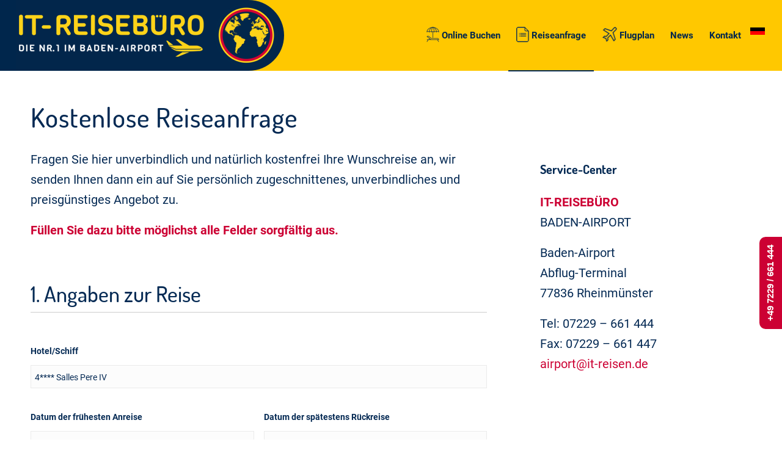

--- FILE ---
content_type: text/html; charset=UTF-8
request_url: https://www.it-reisen.de/reiseanfrage/?reiseziel=Barcelona&anreise=2023.01.25&dauer=4%20Tage&hotel=4%2A%2A%2A%2A+Salles+Pere+IV
body_size: 26561
content:
<!DOCTYPE html>
<html lang="de" class="html_stretched responsive av-preloader-disabled  html_header_top html_logo_left html_main_nav_header html_menu_right html_large html_header_sticky html_header_shrinking html_mobile_menu_tablet html_header_searchicon_disabled html_content_align_center html_header_unstick_top_disabled html_header_stretch html_av-overlay-side html_av-overlay-side-classic html_av-submenu-noclone html_entry_id_17 av-cookies-no-cookie-consent av-no-preview av-default-lightbox html_text_menu_active av-mobile-menu-switch-default">
<head>
<meta charset="UTF-8" />
<script type="text/javascript">
/* <![CDATA[ */
var gform;gform||(document.addEventListener("gform_main_scripts_loaded",function(){gform.scriptsLoaded=!0}),document.addEventListener("gform/theme/scripts_loaded",function(){gform.themeScriptsLoaded=!0}),window.addEventListener("DOMContentLoaded",function(){gform.domLoaded=!0}),gform={domLoaded:!1,scriptsLoaded:!1,themeScriptsLoaded:!1,isFormEditor:()=>"function"==typeof InitializeEditor,callIfLoaded:function(o){return!(!gform.domLoaded||!gform.scriptsLoaded||!gform.themeScriptsLoaded&&!gform.isFormEditor()||(gform.isFormEditor()&&console.warn("The use of gform.initializeOnLoaded() is deprecated in the form editor context and will be removed in Gravity Forms 3.1."),o(),0))},initializeOnLoaded:function(o){gform.callIfLoaded(o)||(document.addEventListener("gform_main_scripts_loaded",()=>{gform.scriptsLoaded=!0,gform.callIfLoaded(o)}),document.addEventListener("gform/theme/scripts_loaded",()=>{gform.themeScriptsLoaded=!0,gform.callIfLoaded(o)}),window.addEventListener("DOMContentLoaded",()=>{gform.domLoaded=!0,gform.callIfLoaded(o)}))},hooks:{action:{},filter:{}},addAction:function(o,r,e,t){gform.addHook("action",o,r,e,t)},addFilter:function(o,r,e,t){gform.addHook("filter",o,r,e,t)},doAction:function(o){gform.doHook("action",o,arguments)},applyFilters:function(o){return gform.doHook("filter",o,arguments)},removeAction:function(o,r){gform.removeHook("action",o,r)},removeFilter:function(o,r,e){gform.removeHook("filter",o,r,e)},addHook:function(o,r,e,t,n){null==gform.hooks[o][r]&&(gform.hooks[o][r]=[]);var d=gform.hooks[o][r];null==n&&(n=r+"_"+d.length),gform.hooks[o][r].push({tag:n,callable:e,priority:t=null==t?10:t})},doHook:function(r,o,e){var t;if(e=Array.prototype.slice.call(e,1),null!=gform.hooks[r][o]&&((o=gform.hooks[r][o]).sort(function(o,r){return o.priority-r.priority}),o.forEach(function(o){"function"!=typeof(t=o.callable)&&(t=window[t]),"action"==r?t.apply(null,e):e[0]=t.apply(null,e)})),"filter"==r)return e[0]},removeHook:function(o,r,t,n){var e;null!=gform.hooks[o][r]&&(e=(e=gform.hooks[o][r]).filter(function(o,r,e){return!!(null!=n&&n!=o.tag||null!=t&&t!=o.priority)}),gform.hooks[o][r]=e)}});
/* ]]> */
</script>



<!-- mobile setting -->
<meta name="viewport" content="width=device-width, initial-scale=1">

<!-- Scripts/CSS and wp_head hook -->
<meta name='robots' content='index, follow, max-image-preview:large, max-snippet:-1, max-video-preview:-1' />

	<!-- This site is optimized with the Yoast SEO plugin v26.6 - https://yoast.com/wordpress/plugins/seo/ -->
	<title>Reiseanfrage - IT-Reisebüro Baden-Airport</title>
	<link rel="canonical" href="https://www.it-reisen.de/reiseanfrage/" />
	<meta property="og:locale" content="de_DE" />
	<meta property="og:type" content="article" />
	<meta property="og:title" content="Reiseanfrage - IT-Reisebüro Baden-Airport" />
	<meta property="og:url" content="https://www.it-reisen.de/reiseanfrage/" />
	<meta property="og:site_name" content="IT-Reisebüro Baden-Airport" />
	<meta property="article:modified_time" content="2020-04-16T08:25:52+00:00" />
	<meta name="twitter:card" content="summary_large_image" />
	<meta name="twitter:label1" content="Geschätzte Lesezeit" />
	<meta name="twitter:data1" content="4 Minuten" />
	<script type="application/ld+json" class="yoast-schema-graph">{"@context":"https://schema.org","@graph":[{"@type":"WebPage","@id":"https://www.it-reisen.de/reiseanfrage/","url":"https://www.it-reisen.de/reiseanfrage/","name":"Reiseanfrage - IT-Reisebüro Baden-Airport","isPartOf":{"@id":"https://www.it-reisen.de/#website"},"datePublished":"2020-02-25T15:40:43+00:00","dateModified":"2020-04-16T08:25:52+00:00","breadcrumb":{"@id":"https://www.it-reisen.de/reiseanfrage/#breadcrumb"},"inLanguage":"de","potentialAction":[{"@type":"ReadAction","target":["https://www.it-reisen.de/reiseanfrage/"]}]},{"@type":"BreadcrumbList","@id":"https://www.it-reisen.de/reiseanfrage/#breadcrumb","itemListElement":[{"@type":"ListItem","position":1,"name":"Startseite","item":"https://www.it-reisen.de/"},{"@type":"ListItem","position":2,"name":"Reiseanfrage"}]},{"@type":"WebSite","@id":"https://www.it-reisen.de/#website","url":"https://www.it-reisen.de/","name":"IT-Reisebüro Baden-Airport","description":"Flugziele ab Baden-Airport","potentialAction":[{"@type":"SearchAction","target":{"@type":"EntryPoint","urlTemplate":"https://www.it-reisen.de/?s={search_term_string}"},"query-input":{"@type":"PropertyValueSpecification","valueRequired":true,"valueName":"search_term_string"}}],"inLanguage":"de"}]}</script>
	<!-- / Yoast SEO plugin. -->


<link rel='dns-prefetch' href='//www.it-reisen.de' />
<link rel='dns-prefetch' href='//cdn.jsdelivr.net' />
<link rel="alternate" type="application/rss+xml" title="IT-Reisebüro Baden-Airport &raquo; Feed" href="https://www.it-reisen.de/feed/" />
<link rel="alternate" title="oEmbed (JSON)" type="application/json+oembed" href="https://www.it-reisen.de/wp-json/oembed/1.0/embed?url=https%3A%2F%2Fwww.it-reisen.de%2Freiseanfrage%2F" />
<link rel="alternate" title="oEmbed (XML)" type="text/xml+oembed" href="https://www.it-reisen.de/wp-json/oembed/1.0/embed?url=https%3A%2F%2Fwww.it-reisen.de%2Freiseanfrage%2F&#038;format=xml" />
		<style>
			.lazyload,
			.lazyloading {
				max-width: 100%;
			}
		</style>
		<style id='wp-img-auto-sizes-contain-inline-css' type='text/css'>
img:is([sizes=auto i],[sizes^="auto," i]){contain-intrinsic-size:3000px 1500px}
/*# sourceURL=wp-img-auto-sizes-contain-inline-css */
</style>
<link rel='stylesheet' id='avia-grid-css' href='https://www.it-reisen.de/wp-content/themes/enfold/css/grid.css?ver=6.0.6' type='text/css' media='all' />
<link rel='stylesheet' id='avia-base-css' href='https://www.it-reisen.de/wp-content/themes/enfold/css/base.css?ver=6.0.6' type='text/css' media='all' />
<link rel='stylesheet' id='avia-layout-css' href='https://www.it-reisen.de/wp-content/themes/enfold/css/layout.css?ver=6.0.6' type='text/css' media='all' />
<link rel='stylesheet' id='avia-module-blog-css' href='https://www.it-reisen.de/wp-content/themes/enfold/config-templatebuilder/avia-shortcodes/blog/blog.css?ver=6.0.6' type='text/css' media='all' />
<link rel='stylesheet' id='avia-module-postslider-css' href='https://www.it-reisen.de/wp-content/themes/enfold/config-templatebuilder/avia-shortcodes/postslider/postslider.css?ver=6.0.6' type='text/css' media='all' />
<link rel='stylesheet' id='avia-module-button-css' href='https://www.it-reisen.de/wp-content/themes/enfold/config-templatebuilder/avia-shortcodes/buttons/buttons.css?ver=6.0.6' type='text/css' media='all' />
<link rel='stylesheet' id='avia-module-buttonrow-css' href='https://www.it-reisen.de/wp-content/themes/enfold/config-templatebuilder/avia-shortcodes/buttonrow/buttonrow.css?ver=6.0.6' type='text/css' media='all' />
<link rel='stylesheet' id='avia-module-button-fullwidth-css' href='https://www.it-reisen.de/wp-content/themes/enfold/config-templatebuilder/avia-shortcodes/buttons_fullwidth/buttons_fullwidth.css?ver=6.0.6' type='text/css' media='all' />
<link rel='stylesheet' id='avia-module-comments-css' href='https://www.it-reisen.de/wp-content/themes/enfold/config-templatebuilder/avia-shortcodes/comments/comments.css?ver=6.0.6' type='text/css' media='all' />
<link rel='stylesheet' id='avia-module-slideshow-css' href='https://www.it-reisen.de/wp-content/themes/enfold/config-templatebuilder/avia-shortcodes/slideshow/slideshow.css?ver=6.0.6' type='text/css' media='all' />
<link rel='stylesheet' id='avia-module-slideshow-contentpartner-css' href='https://www.it-reisen.de/wp-content/themes/enfold/config-templatebuilder/avia-shortcodes/contentslider/contentslider.css?ver=6.0.6' type='text/css' media='all' />
<link rel='stylesheet' id='avia-module-dynamic-field-css' href='https://www.it-reisen.de/wp-content/themes/enfold/config-templatebuilder/avia-shortcodes/dynamic_field/dynamic_field.css?ver=6.0.6' type='text/css' media='all' />
<link rel='stylesheet' id='avia-module-gallery-css' href='https://www.it-reisen.de/wp-content/themes/enfold/config-templatebuilder/avia-shortcodes/gallery/gallery.css?ver=6.0.6' type='text/css' media='all' />
<link rel='stylesheet' id='avia-module-gridrow-css' href='https://www.it-reisen.de/wp-content/themes/enfold/config-templatebuilder/avia-shortcodes/grid_row/grid_row.css?ver=6.0.6' type='text/css' media='all' />
<link rel='stylesheet' id='avia-module-heading-css' href='https://www.it-reisen.de/wp-content/themes/enfold/config-templatebuilder/avia-shortcodes/heading/heading.css?ver=6.0.6' type='text/css' media='all' />
<link rel='stylesheet' id='avia-module-hr-css' href='https://www.it-reisen.de/wp-content/themes/enfold/config-templatebuilder/avia-shortcodes/hr/hr.css?ver=6.0.6' type='text/css' media='all' />
<link rel='stylesheet' id='avia-module-icon-css' href='https://www.it-reisen.de/wp-content/themes/enfold/config-templatebuilder/avia-shortcodes/icon/icon.css?ver=6.0.6' type='text/css' media='all' />
<link rel='stylesheet' id='avia-module-icon-circles-css' href='https://www.it-reisen.de/wp-content/themes/enfold/config-templatebuilder/avia-shortcodes/icon_circles/icon_circles.css?ver=6.0.6' type='text/css' media='all' />
<link rel='stylesheet' id='avia-module-iconbox-css' href='https://www.it-reisen.de/wp-content/themes/enfold/config-templatebuilder/avia-shortcodes/iconbox/iconbox.css?ver=6.0.6' type='text/css' media='all' />
<link rel='stylesheet' id='avia-module-icongrid-css' href='https://www.it-reisen.de/wp-content/themes/enfold/config-templatebuilder/avia-shortcodes/icongrid/icongrid.css?ver=6.0.6' type='text/css' media='all' />
<link rel='stylesheet' id='avia-module-iconlist-css' href='https://www.it-reisen.de/wp-content/themes/enfold/config-templatebuilder/avia-shortcodes/iconlist/iconlist.css?ver=6.0.6' type='text/css' media='all' />
<link rel='stylesheet' id='avia-module-image-css' href='https://www.it-reisen.de/wp-content/themes/enfold/config-templatebuilder/avia-shortcodes/image/image.css?ver=6.0.6' type='text/css' media='all' />
<link rel='stylesheet' id='avia-module-image-diff-css' href='https://www.it-reisen.de/wp-content/themes/enfold/config-templatebuilder/avia-shortcodes/image_diff/image_diff.css?ver=6.0.6' type='text/css' media='all' />
<link rel='stylesheet' id='avia-module-sc-lottie-animation-css' href='https://www.it-reisen.de/wp-content/themes/enfold/config-templatebuilder/avia-shortcodes/lottie_animation/lottie_animation.css?ver=6.0.6' type='text/css' media='all' />
<link rel='stylesheet' id='avia-module-menu-css' href='https://www.it-reisen.de/wp-content/themes/enfold/config-templatebuilder/avia-shortcodes/menu/menu.css?ver=6.0.6' type='text/css' media='all' />
<link rel='stylesheet' id='avia-module-post-metadata-css' href='https://www.it-reisen.de/wp-content/themes/enfold/config-templatebuilder/avia-shortcodes/post_metadata/post_metadata.css?ver=6.0.6' type='text/css' media='all' />
<link rel='stylesheet' id='avia-sc-search-css' href='https://www.it-reisen.de/wp-content/themes/enfold/config-templatebuilder/avia-shortcodes/search/search.css?ver=6.0.6' type='text/css' media='all' />
<link rel='stylesheet' id='avia-module-slideshow-fullsize-css' href='https://www.it-reisen.de/wp-content/themes/enfold/config-templatebuilder/avia-shortcodes/slideshow_fullsize/slideshow_fullsize.css?ver=6.0.6' type='text/css' media='all' />
<link rel='stylesheet' id='avia-module-slideshow-fullscreen-css' href='https://www.it-reisen.de/wp-content/themes/enfold/config-templatebuilder/avia-shortcodes/slideshow_fullscreen/slideshow_fullscreen.css?ver=6.0.6' type='text/css' media='all' />
<link rel='stylesheet' id='avia-module-social-css' href='https://www.it-reisen.de/wp-content/themes/enfold/config-templatebuilder/avia-shortcodes/social_share/social_share.css?ver=6.0.6' type='text/css' media='all' />
<link rel='stylesheet' id='avia-module-tabsection-css' href='https://www.it-reisen.de/wp-content/themes/enfold/config-templatebuilder/avia-shortcodes/tab_section/tab_section.css?ver=6.0.6' type='text/css' media='all' />
<link rel='stylesheet' id='avia-module-table-css' href='https://www.it-reisen.de/wp-content/themes/enfold/config-templatebuilder/avia-shortcodes/table/table.css?ver=6.0.6' type='text/css' media='all' />
<link rel='stylesheet' id='avia-module-tabs-css' href='https://www.it-reisen.de/wp-content/themes/enfold/config-templatebuilder/avia-shortcodes/tabs/tabs.css?ver=6.0.6' type='text/css' media='all' />
<link rel='stylesheet' id='avia-module-toggles-css' href='https://www.it-reisen.de/wp-content/themes/enfold/config-templatebuilder/avia-shortcodes/toggles/toggles.css?ver=6.0.6' type='text/css' media='all' />
<link rel='stylesheet' id='avia-module-video-css' href='https://www.it-reisen.de/wp-content/themes/enfold/config-templatebuilder/avia-shortcodes/video/video.css?ver=6.0.6' type='text/css' media='all' />
<style id='wp-block-library-inline-css' type='text/css'>
:root{--wp-block-synced-color:#7a00df;--wp-block-synced-color--rgb:122,0,223;--wp-bound-block-color:var(--wp-block-synced-color);--wp-editor-canvas-background:#ddd;--wp-admin-theme-color:#007cba;--wp-admin-theme-color--rgb:0,124,186;--wp-admin-theme-color-darker-10:#006ba1;--wp-admin-theme-color-darker-10--rgb:0,107,160.5;--wp-admin-theme-color-darker-20:#005a87;--wp-admin-theme-color-darker-20--rgb:0,90,135;--wp-admin-border-width-focus:2px}@media (min-resolution:192dpi){:root{--wp-admin-border-width-focus:1.5px}}.wp-element-button{cursor:pointer}:root .has-very-light-gray-background-color{background-color:#eee}:root .has-very-dark-gray-background-color{background-color:#313131}:root .has-very-light-gray-color{color:#eee}:root .has-very-dark-gray-color{color:#313131}:root .has-vivid-green-cyan-to-vivid-cyan-blue-gradient-background{background:linear-gradient(135deg,#00d084,#0693e3)}:root .has-purple-crush-gradient-background{background:linear-gradient(135deg,#34e2e4,#4721fb 50%,#ab1dfe)}:root .has-hazy-dawn-gradient-background{background:linear-gradient(135deg,#faaca8,#dad0ec)}:root .has-subdued-olive-gradient-background{background:linear-gradient(135deg,#fafae1,#67a671)}:root .has-atomic-cream-gradient-background{background:linear-gradient(135deg,#fdd79a,#004a59)}:root .has-nightshade-gradient-background{background:linear-gradient(135deg,#330968,#31cdcf)}:root .has-midnight-gradient-background{background:linear-gradient(135deg,#020381,#2874fc)}:root{--wp--preset--font-size--normal:16px;--wp--preset--font-size--huge:42px}.has-regular-font-size{font-size:1em}.has-larger-font-size{font-size:2.625em}.has-normal-font-size{font-size:var(--wp--preset--font-size--normal)}.has-huge-font-size{font-size:var(--wp--preset--font-size--huge)}.has-text-align-center{text-align:center}.has-text-align-left{text-align:left}.has-text-align-right{text-align:right}.has-fit-text{white-space:nowrap!important}#end-resizable-editor-section{display:none}.aligncenter{clear:both}.items-justified-left{justify-content:flex-start}.items-justified-center{justify-content:center}.items-justified-right{justify-content:flex-end}.items-justified-space-between{justify-content:space-between}.screen-reader-text{border:0;clip-path:inset(50%);height:1px;margin:-1px;overflow:hidden;padding:0;position:absolute;width:1px;word-wrap:normal!important}.screen-reader-text:focus{background-color:#ddd;clip-path:none;color:#444;display:block;font-size:1em;height:auto;left:5px;line-height:normal;padding:15px 23px 14px;text-decoration:none;top:5px;width:auto;z-index:100000}html :where(.has-border-color){border-style:solid}html :where([style*=border-top-color]){border-top-style:solid}html :where([style*=border-right-color]){border-right-style:solid}html :where([style*=border-bottom-color]){border-bottom-style:solid}html :where([style*=border-left-color]){border-left-style:solid}html :where([style*=border-width]){border-style:solid}html :where([style*=border-top-width]){border-top-style:solid}html :where([style*=border-right-width]){border-right-style:solid}html :where([style*=border-bottom-width]){border-bottom-style:solid}html :where([style*=border-left-width]){border-left-style:solid}html :where(img[class*=wp-image-]){height:auto;max-width:100%}:where(figure){margin:0 0 1em}html :where(.is-position-sticky){--wp-admin--admin-bar--position-offset:var(--wp-admin--admin-bar--height,0px)}@media screen and (max-width:600px){html :where(.is-position-sticky){--wp-admin--admin-bar--position-offset:0px}}

/*# sourceURL=wp-block-library-inline-css */
</style><style id='global-styles-inline-css' type='text/css'>
:root{--wp--preset--aspect-ratio--square: 1;--wp--preset--aspect-ratio--4-3: 4/3;--wp--preset--aspect-ratio--3-4: 3/4;--wp--preset--aspect-ratio--3-2: 3/2;--wp--preset--aspect-ratio--2-3: 2/3;--wp--preset--aspect-ratio--16-9: 16/9;--wp--preset--aspect-ratio--9-16: 9/16;--wp--preset--color--black: #000000;--wp--preset--color--cyan-bluish-gray: #abb8c3;--wp--preset--color--white: #ffffff;--wp--preset--color--pale-pink: #f78da7;--wp--preset--color--vivid-red: #cf2e2e;--wp--preset--color--luminous-vivid-orange: #ff6900;--wp--preset--color--luminous-vivid-amber: #fcb900;--wp--preset--color--light-green-cyan: #7bdcb5;--wp--preset--color--vivid-green-cyan: #00d084;--wp--preset--color--pale-cyan-blue: #8ed1fc;--wp--preset--color--vivid-cyan-blue: #0693e3;--wp--preset--color--vivid-purple: #9b51e0;--wp--preset--color--metallic-red: #b02b2c;--wp--preset--color--maximum-yellow-red: #edae44;--wp--preset--color--yellow-sun: #eeee22;--wp--preset--color--palm-leaf: #83a846;--wp--preset--color--aero: #7bb0e7;--wp--preset--color--old-lavender: #745f7e;--wp--preset--color--steel-teal: #5f8789;--wp--preset--color--raspberry-pink: #d65799;--wp--preset--color--medium-turquoise: #4ecac2;--wp--preset--gradient--vivid-cyan-blue-to-vivid-purple: linear-gradient(135deg,rgb(6,147,227) 0%,rgb(155,81,224) 100%);--wp--preset--gradient--light-green-cyan-to-vivid-green-cyan: linear-gradient(135deg,rgb(122,220,180) 0%,rgb(0,208,130) 100%);--wp--preset--gradient--luminous-vivid-amber-to-luminous-vivid-orange: linear-gradient(135deg,rgb(252,185,0) 0%,rgb(255,105,0) 100%);--wp--preset--gradient--luminous-vivid-orange-to-vivid-red: linear-gradient(135deg,rgb(255,105,0) 0%,rgb(207,46,46) 100%);--wp--preset--gradient--very-light-gray-to-cyan-bluish-gray: linear-gradient(135deg,rgb(238,238,238) 0%,rgb(169,184,195) 100%);--wp--preset--gradient--cool-to-warm-spectrum: linear-gradient(135deg,rgb(74,234,220) 0%,rgb(151,120,209) 20%,rgb(207,42,186) 40%,rgb(238,44,130) 60%,rgb(251,105,98) 80%,rgb(254,248,76) 100%);--wp--preset--gradient--blush-light-purple: linear-gradient(135deg,rgb(255,206,236) 0%,rgb(152,150,240) 100%);--wp--preset--gradient--blush-bordeaux: linear-gradient(135deg,rgb(254,205,165) 0%,rgb(254,45,45) 50%,rgb(107,0,62) 100%);--wp--preset--gradient--luminous-dusk: linear-gradient(135deg,rgb(255,203,112) 0%,rgb(199,81,192) 50%,rgb(65,88,208) 100%);--wp--preset--gradient--pale-ocean: linear-gradient(135deg,rgb(255,245,203) 0%,rgb(182,227,212) 50%,rgb(51,167,181) 100%);--wp--preset--gradient--electric-grass: linear-gradient(135deg,rgb(202,248,128) 0%,rgb(113,206,126) 100%);--wp--preset--gradient--midnight: linear-gradient(135deg,rgb(2,3,129) 0%,rgb(40,116,252) 100%);--wp--preset--font-size--small: 1rem;--wp--preset--font-size--medium: 1.125rem;--wp--preset--font-size--large: 1.75rem;--wp--preset--font-size--x-large: clamp(1.75rem, 3vw, 2.25rem);--wp--preset--spacing--20: 0.44rem;--wp--preset--spacing--30: 0.67rem;--wp--preset--spacing--40: 1rem;--wp--preset--spacing--50: 1.5rem;--wp--preset--spacing--60: 2.25rem;--wp--preset--spacing--70: 3.38rem;--wp--preset--spacing--80: 5.06rem;--wp--preset--shadow--natural: 6px 6px 9px rgba(0, 0, 0, 0.2);--wp--preset--shadow--deep: 12px 12px 50px rgba(0, 0, 0, 0.4);--wp--preset--shadow--sharp: 6px 6px 0px rgba(0, 0, 0, 0.2);--wp--preset--shadow--outlined: 6px 6px 0px -3px rgb(255, 255, 255), 6px 6px rgb(0, 0, 0);--wp--preset--shadow--crisp: 6px 6px 0px rgb(0, 0, 0);}:root { --wp--style--global--content-size: 800px;--wp--style--global--wide-size: 1130px; }:where(body) { margin: 0; }.wp-site-blocks > .alignleft { float: left; margin-right: 2em; }.wp-site-blocks > .alignright { float: right; margin-left: 2em; }.wp-site-blocks > .aligncenter { justify-content: center; margin-left: auto; margin-right: auto; }:where(.is-layout-flex){gap: 0.5em;}:where(.is-layout-grid){gap: 0.5em;}.is-layout-flow > .alignleft{float: left;margin-inline-start: 0;margin-inline-end: 2em;}.is-layout-flow > .alignright{float: right;margin-inline-start: 2em;margin-inline-end: 0;}.is-layout-flow > .aligncenter{margin-left: auto !important;margin-right: auto !important;}.is-layout-constrained > .alignleft{float: left;margin-inline-start: 0;margin-inline-end: 2em;}.is-layout-constrained > .alignright{float: right;margin-inline-start: 2em;margin-inline-end: 0;}.is-layout-constrained > .aligncenter{margin-left: auto !important;margin-right: auto !important;}.is-layout-constrained > :where(:not(.alignleft):not(.alignright):not(.alignfull)){max-width: var(--wp--style--global--content-size);margin-left: auto !important;margin-right: auto !important;}.is-layout-constrained > .alignwide{max-width: var(--wp--style--global--wide-size);}body .is-layout-flex{display: flex;}.is-layout-flex{flex-wrap: wrap;align-items: center;}.is-layout-flex > :is(*, div){margin: 0;}body .is-layout-grid{display: grid;}.is-layout-grid > :is(*, div){margin: 0;}body{padding-top: 0px;padding-right: 0px;padding-bottom: 0px;padding-left: 0px;}a:where(:not(.wp-element-button)){text-decoration: underline;}:root :where(.wp-element-button, .wp-block-button__link){background-color: #32373c;border-width: 0;color: #fff;font-family: inherit;font-size: inherit;font-style: inherit;font-weight: inherit;letter-spacing: inherit;line-height: inherit;padding-top: calc(0.667em + 2px);padding-right: calc(1.333em + 2px);padding-bottom: calc(0.667em + 2px);padding-left: calc(1.333em + 2px);text-decoration: none;text-transform: inherit;}.has-black-color{color: var(--wp--preset--color--black) !important;}.has-cyan-bluish-gray-color{color: var(--wp--preset--color--cyan-bluish-gray) !important;}.has-white-color{color: var(--wp--preset--color--white) !important;}.has-pale-pink-color{color: var(--wp--preset--color--pale-pink) !important;}.has-vivid-red-color{color: var(--wp--preset--color--vivid-red) !important;}.has-luminous-vivid-orange-color{color: var(--wp--preset--color--luminous-vivid-orange) !important;}.has-luminous-vivid-amber-color{color: var(--wp--preset--color--luminous-vivid-amber) !important;}.has-light-green-cyan-color{color: var(--wp--preset--color--light-green-cyan) !important;}.has-vivid-green-cyan-color{color: var(--wp--preset--color--vivid-green-cyan) !important;}.has-pale-cyan-blue-color{color: var(--wp--preset--color--pale-cyan-blue) !important;}.has-vivid-cyan-blue-color{color: var(--wp--preset--color--vivid-cyan-blue) !important;}.has-vivid-purple-color{color: var(--wp--preset--color--vivid-purple) !important;}.has-metallic-red-color{color: var(--wp--preset--color--metallic-red) !important;}.has-maximum-yellow-red-color{color: var(--wp--preset--color--maximum-yellow-red) !important;}.has-yellow-sun-color{color: var(--wp--preset--color--yellow-sun) !important;}.has-palm-leaf-color{color: var(--wp--preset--color--palm-leaf) !important;}.has-aero-color{color: var(--wp--preset--color--aero) !important;}.has-old-lavender-color{color: var(--wp--preset--color--old-lavender) !important;}.has-steel-teal-color{color: var(--wp--preset--color--steel-teal) !important;}.has-raspberry-pink-color{color: var(--wp--preset--color--raspberry-pink) !important;}.has-medium-turquoise-color{color: var(--wp--preset--color--medium-turquoise) !important;}.has-black-background-color{background-color: var(--wp--preset--color--black) !important;}.has-cyan-bluish-gray-background-color{background-color: var(--wp--preset--color--cyan-bluish-gray) !important;}.has-white-background-color{background-color: var(--wp--preset--color--white) !important;}.has-pale-pink-background-color{background-color: var(--wp--preset--color--pale-pink) !important;}.has-vivid-red-background-color{background-color: var(--wp--preset--color--vivid-red) !important;}.has-luminous-vivid-orange-background-color{background-color: var(--wp--preset--color--luminous-vivid-orange) !important;}.has-luminous-vivid-amber-background-color{background-color: var(--wp--preset--color--luminous-vivid-amber) !important;}.has-light-green-cyan-background-color{background-color: var(--wp--preset--color--light-green-cyan) !important;}.has-vivid-green-cyan-background-color{background-color: var(--wp--preset--color--vivid-green-cyan) !important;}.has-pale-cyan-blue-background-color{background-color: var(--wp--preset--color--pale-cyan-blue) !important;}.has-vivid-cyan-blue-background-color{background-color: var(--wp--preset--color--vivid-cyan-blue) !important;}.has-vivid-purple-background-color{background-color: var(--wp--preset--color--vivid-purple) !important;}.has-metallic-red-background-color{background-color: var(--wp--preset--color--metallic-red) !important;}.has-maximum-yellow-red-background-color{background-color: var(--wp--preset--color--maximum-yellow-red) !important;}.has-yellow-sun-background-color{background-color: var(--wp--preset--color--yellow-sun) !important;}.has-palm-leaf-background-color{background-color: var(--wp--preset--color--palm-leaf) !important;}.has-aero-background-color{background-color: var(--wp--preset--color--aero) !important;}.has-old-lavender-background-color{background-color: var(--wp--preset--color--old-lavender) !important;}.has-steel-teal-background-color{background-color: var(--wp--preset--color--steel-teal) !important;}.has-raspberry-pink-background-color{background-color: var(--wp--preset--color--raspberry-pink) !important;}.has-medium-turquoise-background-color{background-color: var(--wp--preset--color--medium-turquoise) !important;}.has-black-border-color{border-color: var(--wp--preset--color--black) !important;}.has-cyan-bluish-gray-border-color{border-color: var(--wp--preset--color--cyan-bluish-gray) !important;}.has-white-border-color{border-color: var(--wp--preset--color--white) !important;}.has-pale-pink-border-color{border-color: var(--wp--preset--color--pale-pink) !important;}.has-vivid-red-border-color{border-color: var(--wp--preset--color--vivid-red) !important;}.has-luminous-vivid-orange-border-color{border-color: var(--wp--preset--color--luminous-vivid-orange) !important;}.has-luminous-vivid-amber-border-color{border-color: var(--wp--preset--color--luminous-vivid-amber) !important;}.has-light-green-cyan-border-color{border-color: var(--wp--preset--color--light-green-cyan) !important;}.has-vivid-green-cyan-border-color{border-color: var(--wp--preset--color--vivid-green-cyan) !important;}.has-pale-cyan-blue-border-color{border-color: var(--wp--preset--color--pale-cyan-blue) !important;}.has-vivid-cyan-blue-border-color{border-color: var(--wp--preset--color--vivid-cyan-blue) !important;}.has-vivid-purple-border-color{border-color: var(--wp--preset--color--vivid-purple) !important;}.has-metallic-red-border-color{border-color: var(--wp--preset--color--metallic-red) !important;}.has-maximum-yellow-red-border-color{border-color: var(--wp--preset--color--maximum-yellow-red) !important;}.has-yellow-sun-border-color{border-color: var(--wp--preset--color--yellow-sun) !important;}.has-palm-leaf-border-color{border-color: var(--wp--preset--color--palm-leaf) !important;}.has-aero-border-color{border-color: var(--wp--preset--color--aero) !important;}.has-old-lavender-border-color{border-color: var(--wp--preset--color--old-lavender) !important;}.has-steel-teal-border-color{border-color: var(--wp--preset--color--steel-teal) !important;}.has-raspberry-pink-border-color{border-color: var(--wp--preset--color--raspberry-pink) !important;}.has-medium-turquoise-border-color{border-color: var(--wp--preset--color--medium-turquoise) !important;}.has-vivid-cyan-blue-to-vivid-purple-gradient-background{background: var(--wp--preset--gradient--vivid-cyan-blue-to-vivid-purple) !important;}.has-light-green-cyan-to-vivid-green-cyan-gradient-background{background: var(--wp--preset--gradient--light-green-cyan-to-vivid-green-cyan) !important;}.has-luminous-vivid-amber-to-luminous-vivid-orange-gradient-background{background: var(--wp--preset--gradient--luminous-vivid-amber-to-luminous-vivid-orange) !important;}.has-luminous-vivid-orange-to-vivid-red-gradient-background{background: var(--wp--preset--gradient--luminous-vivid-orange-to-vivid-red) !important;}.has-very-light-gray-to-cyan-bluish-gray-gradient-background{background: var(--wp--preset--gradient--very-light-gray-to-cyan-bluish-gray) !important;}.has-cool-to-warm-spectrum-gradient-background{background: var(--wp--preset--gradient--cool-to-warm-spectrum) !important;}.has-blush-light-purple-gradient-background{background: var(--wp--preset--gradient--blush-light-purple) !important;}.has-blush-bordeaux-gradient-background{background: var(--wp--preset--gradient--blush-bordeaux) !important;}.has-luminous-dusk-gradient-background{background: var(--wp--preset--gradient--luminous-dusk) !important;}.has-pale-ocean-gradient-background{background: var(--wp--preset--gradient--pale-ocean) !important;}.has-electric-grass-gradient-background{background: var(--wp--preset--gradient--electric-grass) !important;}.has-midnight-gradient-background{background: var(--wp--preset--gradient--midnight) !important;}.has-small-font-size{font-size: var(--wp--preset--font-size--small) !important;}.has-medium-font-size{font-size: var(--wp--preset--font-size--medium) !important;}.has-large-font-size{font-size: var(--wp--preset--font-size--large) !important;}.has-x-large-font-size{font-size: var(--wp--preset--font-size--x-large) !important;}
/*# sourceURL=global-styles-inline-css */
</style>

<link rel='stylesheet' id='wp-components-css' href='https://www.it-reisen.de/wp-includes/css/dist/components/style.min.css?ver=6.9' type='text/css' media='all' />
<link rel='stylesheet' id='wp-preferences-css' href='https://www.it-reisen.de/wp-includes/css/dist/preferences/style.min.css?ver=6.9' type='text/css' media='all' />
<link rel='stylesheet' id='wp-block-editor-css' href='https://www.it-reisen.de/wp-includes/css/dist/block-editor/style.min.css?ver=6.9' type='text/css' media='all' />
<link rel='stylesheet' id='popup-maker-block-library-style-css' href='https://www.it-reisen.de/wp-content/plugins/popup-maker/dist/packages/block-library-style.css?ver=dbea705cfafe089d65f1' type='text/css' media='all' />
<link rel='stylesheet' id='flatpickr-css-css' href='https://cdn.jsdelivr.net/npm/flatpickr/dist/flatpickr.min.css?ver=6.9' type='text/css' media='all' />
<link rel='stylesheet' id='avia-scs-css' href='https://www.it-reisen.de/wp-content/themes/enfold/css/shortcodes.css?ver=6.0.6' type='text/css' media='all' />
<link rel='stylesheet' id='avia-fold-unfold-css' href='https://www.it-reisen.de/wp-content/themes/enfold/css/avia-snippet-fold-unfold.css?ver=6.0.6' type='text/css' media='all' />
<link rel='stylesheet' id='avia-popup-css-css' href='https://www.it-reisen.de/wp-content/themes/enfold/js/aviapopup/magnific-popup.min.css?ver=6.0.6' type='text/css' media='screen' />
<link rel='stylesheet' id='avia-lightbox-css' href='https://www.it-reisen.de/wp-content/themes/enfold/css/avia-snippet-lightbox.css?ver=6.0.6' type='text/css' media='screen' />
<link rel='stylesheet' id='avia-widget-css-css' href='https://www.it-reisen.de/wp-content/themes/enfold/css/avia-snippet-widget.css?ver=6.0.6' type='text/css' media='screen' />
<link rel='stylesheet' id='avia-dynamic-css' href='https://www.it-reisen.de/wp-content/uploads/dynamic_avia/it_reisen.css?ver=6973fc3e3f4c8' type='text/css' media='all' />
<link rel='stylesheet' id='avia-custom-css' href='https://www.it-reisen.de/wp-content/themes/enfold/css/custom.css?ver=6.0.6' type='text/css' media='all' />
<link rel='stylesheet' id='avia-style-css' href='https://www.it-reisen.de/wp-content/themes/enfold-child/style.css?ver=6.0.6' type='text/css' media='all' />
<link rel='stylesheet' id='popup-maker-site-css' href='//www.it-reisen.de/wp-content/uploads/pum/pum-site-styles.css?generated=1756912819&#038;ver=1.21.5' type='text/css' media='all' />
<link rel='stylesheet' id='gforms_reset_css-css' href='https://www.it-reisen.de/wp-content/plugins/gravityforms/legacy/css/formreset.min.css?ver=2.9.26' type='text/css' media='all' />
<link rel='stylesheet' id='gforms_formsmain_css-css' href='https://www.it-reisen.de/wp-content/plugins/gravityforms/legacy/css/formsmain.min.css?ver=2.9.26' type='text/css' media='all' />
<link rel='stylesheet' id='gforms_ready_class_css-css' href='https://www.it-reisen.de/wp-content/plugins/gravityforms/legacy/css/readyclass.min.css?ver=2.9.26' type='text/css' media='all' />
<link rel='stylesheet' id='gforms_browsers_css-css' href='https://www.it-reisen.de/wp-content/plugins/gravityforms/legacy/css/browsers.min.css?ver=2.9.26' type='text/css' media='all' />
<link rel='stylesheet' id='avia-gravity-css' href='https://www.it-reisen.de/wp-content/themes/enfold/config-gravityforms/gravity-mod.css?ver=6.0.6' type='text/css' media='screen' />
<link rel='stylesheet' id='avia-single-post-17-css' href='https://www.it-reisen.de/wp-content/uploads/dynamic_avia/avia_posts_css/post-17.css?ver=ver-1769208968' type='text/css' media='all' />
<script type="text/javascript" src="https://www.it-reisen.de/wp-includes/js/jquery/jquery.min.js?ver=3.7.1" id="jquery-core-js"></script>
<script type="text/javascript" id="jquery-core-js-after">
/* <![CDATA[ */
(function($){
  $(function(){  // DOM ready

    // --- TinyMCE Helpers ---
    function hasEditor(id){ return !!(window.tinymce && tinymce.editors && tinymce.editors[id]); }
    function initEditor(id){
      if (!id || hasEditor(id)) return true;
      if (typeof wp !== 'undefined' && wp.editor && wp.editor.initialize) {
        wp.editor.initialize(id, {
          tinymce: {
            wpautop: false,
            forced_root_block: false,
            force_br_newlines: true,
            force_p_newlines: false,
            menubar: false,
            statusbar: false,
            toolbar1: 'bold italic underline | forecolor backcolor | bullist numlist | link unlink | alignleft aligncenter alignright | removeformat',
            plugins: 'lists link paste textcolor',
            content_style: 'body { text-align: center; }'
          },
          quicktags: true,
          mediaButtons: false
        });
        return true;
      }
      return false;
    }
    function initWhenReady(id){
      if (initEditor(id)) return;
      var tries = 0, t = setInterval(function(){
        if (initEditor(id) || ++tries > 40) clearInterval(t);
      }, 150);
    }
    function initExistingEditors(){
      $('.ng-wysiwyg').each(function(){
        if (this.id && this.tagName && this.tagName.toLowerCase()==='textarea') {
          initWhenReady(this.id);
        }
      });
    }

    // 1) bestehende Textareas initialisieren
    initExistingEditors();

    // 2) EINZIGES nextIndex – jetzt ist #ng-hotels im DOM
    var nextIndex = (function(){
      var max = -1;
      $('#ng-hotels .ng-card').each(function(){
        var v = parseInt($(this).attr('data-idx'), 10);
        if (!isNaN(v) && v > max) max = v;
      });
      return max + 1;
    })();

    // 3) Block hinzufügen
    function addHotelBlock(){
      var i = nextIndex++;
      var infoId = 'ng_info_' + i + '_' + Date.now();

      var html = ''
        + '<div class="ng-card" data-idx="'+i+'" data-editor-id="'+infoId+'">'
        + '  <div class="ng-row">'
        + '    <div><label><strong>Name</strong><br>'
        + '      <input type="text" name="hotels['+i+'][name]" class="regular-text" required></label></div>'
        + '    <div><label><strong>Vorheriger Preis</strong><br>'
        + '      <input type="text" name="hotels['+i+'][old_price]" class="regular-text"></label></div>'
        + '    <div><label><strong>Preis</strong><br>'
        + '      <input type="text" name="hotels['+i+'][price]" class="regular-text" required></label></div>'
        + '  </div>'
        + '  <div class="ng-row">'
        + '    <div style="flex:2 1 300px"><label><strong>Infos</strong><br>'
        + '      <textarea id="'+infoId+'" class="ng-wysiwyg" name="hotels['+i+'][info]" rows="6"></textarea></label></div>'
        + '    <div><label><strong>Bild-URL</strong><br>'
        + '      <input type="url" name="hotels['+i+'][image]" class="regular-text" placeholder="https://..." required></label></div>'
        + '    <div><label><strong>Link</strong><br>'
        + '      <input type="url" name="hotels['+i+'][link]" class="regular-text" placeholder="https://..." required></label></div>'
        + '  </div>'
        + '  <p><button type="button" class="button-link ng-remove">Hotel löschen</button></p>'
        + '</div>';

      var el = $(html);
      $('#ng-hotels').append(el);
      setTimeout(function(){ initWhenReady(infoId); }, 0);
    }

    // 4) Add-Button
    $('#ng-add').on('click', function(e){
      e.preventDefault();
      addHotelBlock();
    });

    // 5) Löschen via Delegation
    $(document).off('click.ngRemove').on('click.ngRemove', '.ng-remove', function(e){
      e.preventDefault();
      var card = $(this).closest('.ng-card'); if (!card.length) return;
      var editorId = card.data('editor-id')
                   || card.find('textarea.ng-wysiwyg').attr('id')
                   || (function(){ var w=card.find('.wp-editor-wrap').attr('id'); return w?w.replace(/^wp-(.+)-wrap$/,'$1'):null; })();
      try {
        if (editorId && window.wp && wp.editor && typeof wp.editor.remove==='function') {
          wp.editor.remove(editorId);
        } else if (editorId && window.tinymce && tinymce.get && tinymce.get(editorId)) {
          tinymce.get(editorId).remove();
        }
      } catch(_e){}
      card.remove();
    });

    // 6) Vor Submit TinyMCE → Textareas
    $('form').on('submit', function(){
      if (window.tinymce && typeof tinymce.triggerSave==='function') tinymce.triggerSave();
    });

  }); // DOM ready
})(jQuery);
//# sourceURL=jquery-core-js-after
/* ]]> */
</script>
<script type="text/javascript" src="https://www.it-reisen.de/wp-includes/js/jquery/jquery-migrate.min.js?ver=3.4.1" id="jquery-migrate-js"></script>
<script type="text/javascript" src="https://www.it-reisen.de/wp-content/themes/enfold/js/avia-js.js?ver=6.0.6" id="avia-js-js"></script>
<script type="text/javascript" src="https://www.it-reisen.de/wp-content/themes/enfold/js/avia-compat.js?ver=6.0.6" id="avia-compat-js"></script>
<script type="text/javascript" defer='defer' src="https://www.it-reisen.de/wp-content/plugins/gravityforms/js/jquery.json.min.js?ver=2.9.26" id="gform_json-js"></script>
<script type="text/javascript" id="gform_gravityforms-js-extra">
/* <![CDATA[ */
var gf_global = {"gf_currency_config":{"name":"Euro","symbol_left":"","symbol_right":"&#8364;","symbol_padding":" ","thousand_separator":".","decimal_separator":",","decimals":2,"code":"EUR"},"base_url":"https://www.it-reisen.de/wp-content/plugins/gravityforms","number_formats":[],"spinnerUrl":"https://www.it-reisen.de/wp-content/plugins/gravityforms/images/spinner.svg","version_hash":"d27d8e060b8a417811d5352e0f29e56c","strings":{"newRowAdded":"Neue Zeile hinzugef\u00fcgt.","rowRemoved":"Zeile entfernt","formSaved":"Das Formular wurde gespeichert. Der Inhalt beinhaltet den Link zum Zur\u00fcckkehren und Vervollst\u00e4ndigen des Formulars."}};
var gform_i18n = {"datepicker":{"days":{"monday":"Mo","tuesday":"Di","wednesday":"Mi","thursday":"Do","friday":"Fr","saturday":"Sa","sunday":"So"},"months":{"january":"Januar","february":"Februar","march":"M\u00e4rz","april":"April","may":"Mai","june":"Juni","july":"Juli","august":"August","september":"September","october":"Oktober","november":"November","december":"Dezember"},"firstDay":1,"iconText":"Datum ausw\u00e4hlen"}};
var gf_legacy_multi = {"2":"1"};
var gform_gravityforms = {"strings":{"invalid_file_extension":"Dieser Dateityp kann nicht hochgeladen werden. Zul\u00e4ssig sind die folgenden:","delete_file":"Diese Datei l\u00f6schen","in_progress":"In Bearbeitung","file_exceeds_limit":"Maximale Dateigr\u00f6\u00dfe \u00fcberschritten","illegal_extension":"Dateityp nicht zul\u00e4ssig.","max_reached":"Maximale Dateianzahl erreicht","unknown_error":"Ein Problem ist beim Speichern der Datei auf dem Server aufgetreten.","currently_uploading":"Bitte warte bis alle Dateien vollst\u00e4ndig hochgeladen wurden.","cancel":"Abbrechen","cancel_upload":"Upload abbrechen","cancelled":"Abgebrochen","error":"Fehler","message":"Nachricht"},"vars":{"images_url":"https://www.it-reisen.de/wp-content/plugins/gravityforms/images"}};
//# sourceURL=gform_gravityforms-js-extra
/* ]]> */
</script>
<script type="text/javascript" id="gform_gravityforms-js-before">
/* <![CDATA[ */

//# sourceURL=gform_gravityforms-js-before
/* ]]> */
</script>
<script type="text/javascript" defer='defer' src="https://www.it-reisen.de/wp-content/plugins/gravityforms/js/gravityforms.min.js?ver=2.9.26" id="gform_gravityforms-js"></script>
<script type="text/javascript" defer='defer' src="https://www.it-reisen.de/wp-content/plugins/gravityforms/assets/js/dist/utils.min.js?ver=48a3755090e76a154853db28fc254681" id="gform_gravityforms_utils-js"></script>
<link rel="https://api.w.org/" href="https://www.it-reisen.de/wp-json/" /><link rel="alternate" title="JSON" type="application/json" href="https://www.it-reisen.de/wp-json/wp/v2/pages/17" /><link rel="EditURI" type="application/rsd+xml" title="RSD" href="https://www.it-reisen.de/xmlrpc.php?rsd" />
<meta name="generator" content="WordPress 6.9" />
<link rel='shortlink' href='https://www.it-reisen.de/?p=17' />
		<script>
			document.documentElement.className = document.documentElement.className.replace('no-js', 'js');
		</script>
				<style>
			.no-js img.lazyload {
				display: none;
			}

			figure.wp-block-image img.lazyloading {
				min-width: 150px;
			}

			.lazyload,
			.lazyloading {
				--smush-placeholder-width: 100px;
				--smush-placeholder-aspect-ratio: 1/1;
				width: var(--smush-image-width, var(--smush-placeholder-width)) !important;
				aspect-ratio: var(--smush-image-aspect-ratio, var(--smush-placeholder-aspect-ratio)) !important;
			}

						.lazyload, .lazyloading {
				opacity: 0;
			}

			.lazyloaded {
				opacity: 1;
				transition: opacity 400ms;
				transition-delay: 0ms;
			}

					</style>
		<!-- Analytics by WP Statistics - https://wp-statistics.com -->
<link rel="profile" href="https://gmpg.org/xfn/11" />
<link rel="alternate" type="application/rss+xml" title="IT-Reisebüro Baden-Airport RSS2 Feed" href="https://www.it-reisen.de/feed/" />
<link rel="pingback" href="https://www.it-reisen.de/xmlrpc.php" />
<!--[if lt IE 9]><script src="https://www.it-reisen.de/wp-content/themes/enfold/js/html5shiv.js"></script><![endif]-->
<link rel="icon" href="https://www.it-reisen.de/wp-content/uploads/2021/05/it_reisen_favicon.png" type="image/png">

<style type='text/css'>
/* START Styles Simple Side Tab v2.2.2 */
#rum_sst_tab {
    font-family: Arial, sans-serif;
    top: 350px;
    background-color: #CC0033;
    color: #FFFFFF;
    border-style: solid;
    border-width: 0px;
}

#rum_sst_tab:hover {
    background-color: #ff2e62;
}
.rum_sst_contents {
    position:fixed;
    margin:0;
    padding:6px 13px 8px 13px;
    text-decoration:none;
    text-align:center;
    font-size:15px;
    font-weight:bold;
    border-style:solid;
    display:block;
    z-index:100000;
}
.rum_sst_left {
    left:-2px;
    cursor: pointer;
    -webkit-transform-origin:0 0;
    -moz-transform-origin:0 0;
    -o-transform-origin:0 0;
    -ms-transform-origin:0 0;
    -webkit-transform:rotate(270deg);
    -moz-transform:rotate(270deg);
    -ms-transform:rotate(270deg);
    -o-transform:rotate(270deg);
    transform:rotate(270deg);
    -moz-border-radius-bottomright:10px;
    border-bottom-right-radius:10px;
    -moz-border-radius-bottomleft:10px;
    border-bottom-left-radius:10px;
}
.rum_sst_right {
    right:-1px;
    cursor: pointer;
    -webkit-transform-origin:100% 100%;
    -moz-transform-origin:100% 100%;
    -o-transform-origin:100% 100%;
    -ms-transform-origin:100% 100%;
    -webkit-transform:rotate(-90deg);
    -moz-transform:rotate(-90deg);
    -ms-transform:rotate(-90deg);
    -o-transform:rotate(-90deg);
    transform:rotate(-90deg);
    -moz-border-radius-topright:10px;
    border-top-right-radius:10px;
    -moz-border-radius-topleft:10px;
    border-top-left-radius:10px;
}
.rum_sst_right.less-ie-9 {
    right:-120px;
    filter: progid:DXImageTransform.Microsoft.BasicImage(rotation=1);
}
.rum_sst_left.less-ie-9 {
    filter: progid:DXImageTransform.Microsoft.BasicImage(rotation=3);
}
/* END Styles Simple Side Tab */
</style>
<link rel="icon" href="https://www.it-reisen.de/wp-content/uploads/2021/06/logo-it-reisen2-36x36.jpg" sizes="32x32" />
<link rel="icon" href="https://www.it-reisen.de/wp-content/uploads/2021/06/logo-it-reisen2.jpg" sizes="192x192" />
<link rel="apple-touch-icon" href="https://www.it-reisen.de/wp-content/uploads/2021/06/logo-it-reisen2.jpg" />
<meta name="msapplication-TileImage" content="https://www.it-reisen.de/wp-content/uploads/2021/06/logo-it-reisen2.jpg" />
		<style type="text/css" id="wp-custom-css">
			.ItTable th {
 background: #f5f8fd;
}
@media all and (max-width:640px) {
.ItTable, .FrTaItTableble thead, .ItTable tbody, .ItTable tr, .ItTable th, .ItTable td {
	text-align: center;
	font-size: revert;
display: block;
}
.ItTable td:before {
float: left;
padding: 0 10px 0 0;
content: attr(data-label) "";
font-weight: bold;
	text-align:center;
}
.ItTable td:nth-child(1) {
font-weight: bold;
}
.ItTable td:last-child {
border-bottom: 5px #1d4d33 solid;
}
.oddRow {
background: #fff;
}
.oddCol {
background: #f5f8fd;
}
}		</style>
		<style type="text/css">
		@font-face {font-family: 'entypo-fontello'; font-weight: normal; font-style: normal; font-display: auto;
		src: url('https://www.it-reisen.de/wp-content/themes/enfold/config-templatebuilder/avia-template-builder/assets/fonts/entypo-fontello.woff2') format('woff2'),
		url('https://www.it-reisen.de/wp-content/themes/enfold/config-templatebuilder/avia-template-builder/assets/fonts/entypo-fontello.woff') format('woff'),
		url('https://www.it-reisen.de/wp-content/themes/enfold/config-templatebuilder/avia-template-builder/assets/fonts/entypo-fontello.ttf') format('truetype'),
		url('https://www.it-reisen.de/wp-content/themes/enfold/config-templatebuilder/avia-template-builder/assets/fonts/entypo-fontello.svg#entypo-fontello') format('svg'),
		url('https://www.it-reisen.de/wp-content/themes/enfold/config-templatebuilder/avia-template-builder/assets/fonts/entypo-fontello.eot'),
		url('https://www.it-reisen.de/wp-content/themes/enfold/config-templatebuilder/avia-template-builder/assets/fonts/entypo-fontello.eot?#iefix') format('embedded-opentype');
		} #top .avia-font-entypo-fontello, body .avia-font-entypo-fontello, html body [data-av_iconfont='entypo-fontello']:before{ font-family: 'entypo-fontello'; }
		</style>

<!--
Debugging Info for Theme support: 

Theme: Enfold
Version: 6.0.6
Installed: enfold
AviaFramework Version: 5.6
AviaBuilder Version: 5.3
aviaElementManager Version: 1.0.1
- - - - - - - - - - -
ChildTheme: IT Reisen
ChildTheme Version: 1.0
ChildTheme Installed: enfold

- - - - - - - - - - -
ML:-1-PU:128-PLA:17
WP:6.9
Compress: CSS:disabled - JS:disabled
Updates: enabled - token has changed and not verified
PLAu:17
-->
</head>

<body id="top" class="wp-singular page-template-default page page-id-17 wp-theme-enfold wp-child-theme-enfold-child stretched rtl_columns av-curtain-numeric dosis-custom dosis roboto-custom roboto  avia-responsive-images-support" itemscope="itemscope" itemtype="https://schema.org/WebPage" >

	
	<div id='wrap_all'>

	
<header id='header' class='all_colors header_color light_bg_color  av_header_top av_logo_left av_main_nav_header av_menu_right av_large av_header_sticky av_header_shrinking av_header_stretch av_mobile_menu_tablet av_header_searchicon_disabled av_header_unstick_top_disabled av_bottom_nav_disabled  av_header_border_disabled' aria-label="Header" data-av_shrink_factor='50' role="banner" itemscope="itemscope" itemtype="https://schema.org/WPHeader" >

		<div  id='header_main' class='container_wrap container_wrap_logo'>

        <div class='container av-logo-container'><div class='inner-container'><span class='logo avia-standard-logo'><a href='https://www.it-reisen.de/' class='' aria-label='logo-it-reisen2' title='logo-it-reisen2'><img data-src="https://www.it-reisen.de/wp-content/uploads/2020/02/logo-it-reisen2.png" data-srcset="https://www.it-reisen.de/wp-content/uploads/2020/02/logo-it-reisen2.png 439w, https://www.it-reisen.de/wp-content/uploads/2020/02/logo-it-reisen2-300x79.png 300w" data-sizes="(max-width: 439px) 100vw, 439px" height="100" width="300" alt='IT-Reisebüro Baden-Airport' title='logo-it-reisen2' src="[data-uri]" class="lazyload" style="--smush-placeholder-width: 300px; --smush-placeholder-aspect-ratio: 300/100;" /></a></span><nav class='main_menu' data-selectname='Wähle eine Seite'  role="navigation" itemscope="itemscope" itemtype="https://schema.org/SiteNavigationElement" ><div class="avia-menu av-main-nav-wrap"><ul role="menu" class="menu av-main-nav" id="avia-menu"><li role="menuitem" id="menu-item-194" class="menu-item menu-item-type-post_type menu-item-object-page menu-item-has-children menu-item-top-level menu-item-top-level-1"><a href="https://www.it-reisen.de/reisesuche/" itemprop="url" tabindex="0"><span class="avia-bullet"></span><span class="avia-menu-text"><img data-src="https://www.it-reisen.de/wp-content/uploads/2020/04/buchen.png" src="[data-uri]" class="lazyload" style="--smush-placeholder-width: 21px; --smush-placeholder-aspect-ratio: 21/25;"> Online Buchen</span><span class="avia-menu-fx"><span class="avia-arrow-wrap"><span class="avia-arrow"></span></span></span></a>


<ul class="sub-menu">
	<li role="menuitem" id="menu-item-195" class="menu-item menu-item-type-custom menu-item-object-custom"><a href="https://www.it-reisen.de/reisesuche/" itemprop="url" tabindex="0"><span class="avia-bullet"></span><span class="avia-menu-text">Last Minute</span></a></li>
	<li role="menuitem" id="menu-item-196" class="menu-item menu-item-type-custom menu-item-object-custom"><a href="https://www.it-reisen.de/reisesuche/" itemprop="url" tabindex="0"><span class="avia-bullet"></span><span class="avia-menu-text">Pauschalreisen</span></a></li>
</ul>
</li>
<li role="menuitem" id="menu-item-36" class="menu-item menu-item-type-post_type menu-item-object-page current-menu-item page_item page-item-17 current_page_item menu-item-top-level menu-item-top-level-2"><a href="https://www.it-reisen.de/reiseanfrage/" itemprop="url" tabindex="0"><span class="avia-bullet"></span><span class="avia-menu-text"><img data-src="https://www.it-reisen.de/wp-content/uploads/2020/04/reiseanfrage.png" src="[data-uri]" class="lazyload" style="--smush-placeholder-width: 21px; --smush-placeholder-aspect-ratio: 21/25;"> Reiseanfrage</span><span class="avia-menu-fx"><span class="avia-arrow-wrap"><span class="avia-arrow"></span></span></span></a></li>
<li role="menuitem" id="menu-item-35" class="menu-item menu-item-type-post_type menu-item-object-page menu-item-top-level menu-item-top-level-3"><a href="https://www.it-reisen.de/flugplan/" itemprop="url" tabindex="0"><span class="avia-bullet"></span><span class="avia-menu-text"><img data-src="https://www.it-reisen.de/wp-content/uploads/2020/04/flugplan.png" src="[data-uri]" class="lazyload" style="--smush-placeholder-width: 25px; --smush-placeholder-aspect-ratio: 25/25;"> Flugplan</span><span class="avia-menu-fx"><span class="avia-arrow-wrap"><span class="avia-arrow"></span></span></span></a></li>
<li role="menuitem" id="menu-item-373" class="menu-item menu-item-type-post_type menu-item-object-page menu-item-top-level menu-item-top-level-4"><a href="https://www.it-reisen.de/news/" itemprop="url" tabindex="0"><span class="avia-bullet"></span><span class="avia-menu-text">News</span><span class="avia-menu-fx"><span class="avia-arrow-wrap"><span class="avia-arrow"></span></span></span></a></li>
<li role="menuitem" id="menu-item-417" class="menu-item menu-item-type-post_type menu-item-object-page menu-item-top-level menu-item-top-level-5"><a href="https://www.it-reisen.de/anfahrt/" itemprop="url" tabindex="0"><span class="avia-bullet"></span><span class="avia-menu-text">Kontakt</span><span class="avia-menu-fx"><span class="avia-arrow-wrap"><span class="avia-arrow"></span></span></span></a></li>
<li class="menu-item menu-item-gtranslate menu-item-has-children notranslate"><a href="#" data-gt-lang="de" class="gt-current-wrapper notranslate"><img data-src="https://www.it-reisen.de/wp-content/plugins/gtranslate/flags/svg/de.svg" width="24" height="24" alt="de" src="[data-uri]" class="lazyload" style="--smush-placeholder-width: 24px; --smush-placeholder-aspect-ratio: 24/24;"></a><ul class="dropdown-menu sub-menu"><li class="menu-item menu-item-gtranslate-child"><a href="#" data-gt-lang="fr" class="notranslate"><img data-src="https://www.it-reisen.de/wp-content/plugins/gtranslate/flags/svg/fr.svg" width="24" height="24" alt="fr" src="[data-uri]" class="lazyload" style="--smush-placeholder-width: 24px; --smush-placeholder-aspect-ratio: 24/24;"></a></li><li class="menu-item menu-item-gtranslate-child"><a href="#" data-gt-lang="de" class="gt-current-lang notranslate"><img data-src="https://www.it-reisen.de/wp-content/plugins/gtranslate/flags/svg/de.svg" width="24" height="24" alt="de" src="[data-uri]" class="lazyload" style="--smush-placeholder-width: 24px; --smush-placeholder-aspect-ratio: 24/24;"></a></li></ul></li><li class="av-burger-menu-main menu-item-avia-special " role="menuitem">
	        			<a href="#" aria-label="Menü" aria-hidden="false">
							<span class="av-hamburger av-hamburger--spin av-js-hamburger">
								<span class="av-hamburger-box">
						          <span class="av-hamburger-inner"></span>
						          <strong>Menü</strong>
								</span>
							</span>
							<span class="avia_hidden_link_text">Menü</span>
						</a>
	        		   </li></ul></div></nav></div> </div> 
		<!-- end container_wrap-->
		</div>
<div class="header_bg"></div>
<!-- end header -->
</header>

	<div id='main' class='all_colors' data-scroll-offset='116'>

	<div id='av_section_1'  class='avia-section av-odv9-7a32ec151e14aa52aa2cf8b82f2bc71c main_color avia-section-default avia-no-border-styling  avia-builder-el-0  avia-builder-el-no-sibling  avia-bg-style-scroll container_wrap fullsize'  ><div class='container av-section-cont-open' ><main  role="main" itemprop="mainContentOfPage"  class='template-page content  av-content-full alpha units'><div class='post-entry post-entry-type-page post-entry-17'><div class='entry-content-wrapper clearfix'>
<div  class='flex_column av-1drzl-9ad2538cb017be2d6545b52ebe70c8c0 av_two_third  avia-builder-el-1  el_before_av_one_third  avia-builder-el-first  first flex_column_div av-zero-column-padding  '     ><div  class='av-special-heading av-1k17x-c8c065767081d8350f08addb59e7d010 av-special-heading-h1 blockquote modern-quote  avia-builder-el-2  el_before_av_textblock  avia-builder-el-first '><h1 class='av-special-heading-tag '  itemprop="headline"  >Kostenlose Reiseanfrage</h1><div class="special-heading-border"><div class="special-heading-inner-border"></div></div></div>
<section  class='av_textblock_section av-k92hy5uk-bc9f79b1b910f94c732ca785acff6046 '   itemscope="itemscope" itemtype="https://schema.org/CreativeWork" ><div class='avia_textblock'  itemprop="text" ><p>Fragen Sie hier unverbindlich und natürlich kostenfrei Ihre Wunschreise an, wir senden Ihnen dann ein auf Sie persönlich zugeschnittenes, unverbindliches und preisgünstiges Angebot zu.</p>
<p><strong>Füllen Sie dazu bitte möglichst alle Felder sorgfältig aus.</strong></p>
</div></section>
<div  class='hr av-k92i1c7y-2afcc0522403272a34b8fb7327efac81 hr-invisible  avia-builder-el-4  el_after_av_textblock  el_before_av_textblock '><span class='hr-inner '><span class="hr-inner-style"></span></span></div>
<section  class='av_textblock_section av-k91f45fz-a9971821b5b946021fe0d55dccd17309 '   itemscope="itemscope" itemtype="https://schema.org/CreativeWork" ><div class='avia_textblock'  itemprop="text" >
                <div class='gf_browser_chrome gform_wrapper gform_legacy_markup_wrapper gform-theme--no-framework' data-form-theme='legacy' data-form-index='0' id='gform_wrapper_2' ><form method='post' enctype='multipart/form-data'  id='gform_2'  action='/reiseanfrage/?reiseziel=Barcelona&#038;anreise=2023.01.25&#038;dauer=4+Tage&#038;hotel=4%2A%2A%2A%2A+Salles+Pere+IV' data-formid='2' novalidate> 
 <input type='hidden' class='gforms-pum' value='{"closepopup":false,"closedelay":0,"openpopup":false,"openpopup_id":0}' />
                        <div class='gform-body gform_body'><ul id='gform_fields_2' class='gform_fields top_label form_sublabel_below description_below validation_below'><li id="field_2_39" class="gfield gfield--type-honeypot gform_validation_container field_sublabel_below gfield--has-description field_description_below field_validation_below gfield_visibility_visible"  ><label class='gfield_label gform-field-label' for='input_2_39'>Phone</label><div class='ginput_container'><input name='input_39' id='input_2_39' type='text' value='' autocomplete='new-password'/></div><div class='gfield_description' id='gfield_description_2_39'>Dieses Feld dient zur Validierung und sollte nicht verändert werden.</div></li><li id="field_2_2" class="gfield gfield--type-section gsection field_sublabel_below gfield--no-description field_description_below field_validation_below gfield_visibility_visible"  ><h2 class="gsection_title">1. Angaben zur Reise</h2></li><li id="field_2_33" class="gfield gfield--type-text gfield--input-type-adminonly_hidden field_admin_only field_sublabel_below gfield--no-description field_description_below field_validation_below gfield_visibility_administrative"  ><input name='input_33' id='input_2_33' class='gform_hidden' type='hidden' value=''/></li><li id="field_2_34" class="gfield gfield--type-text gfield--input-type-adminonly_hidden field_admin_only field_sublabel_below gfield--no-description field_description_below field_validation_below gfield_visibility_administrative"  ><input name='input_34' id='input_2_34' class='gform_hidden' type='hidden' value=''/></li><li id="field_2_35" class="gfield gfield--type-html gfield_html gfield_html_formatted gfield_no_follows_desc field_sublabel_below gfield--no-description field_description_below field_validation_below gfield_visibility_visible"  ></li><li id="field_2_7" class="gfield gfield--type-text field_sublabel_below gfield--no-description field_description_below field_validation_below gfield_visibility_visible"  ><label class='gfield_label gform-field-label' for='input_2_7'>Hotel/Schiff</label><div class='ginput_container ginput_container_text'><input name='input_7' id='input_2_7' type='text' value='4**** Salles Pere IV' class='large'    placeholder='Name des Wunsch-Hotels oder des -Schiffs'  aria-invalid="false"   /></div></li><li id="field_2_9" class="gfield gfield--type-text kj_datepicker gf_left_half field_sublabel_below gfield--no-description field_description_below field_validation_below gfield_visibility_visible"  ><label class='gfield_label gform-field-label' for='input_2_9'>Datum der frühesten Anreise</label><div class='ginput_container ginput_container_text'><input name='input_9' id='input_2_9' type='text' value='2023.01.25' class='large'    placeholder='TT.MM.JJJJ'  aria-invalid="false"   /></div></li><li id="field_2_10" class="gfield gfield--type-text kj_datepicker gf_right_half field_sublabel_below gfield--no-description field_description_below field_validation_below gfield_visibility_visible"  ><label class='gfield_label gform-field-label' for='input_2_10'>Datum der spätestens Rückreise</label><div class='ginput_container ginput_container_text'><input name='input_10' id='input_2_10' type='text' value='' class='large'    placeholder='TT.MM.JJJJ'  aria-invalid="false"   /></div></li><li id="field_2_11" class="gfield gfield--type-select field_sublabel_below gfield--no-description field_description_below field_validation_below gfield_visibility_visible"  ><label class='gfield_label gform-field-label' for='input_2_11'>Dauer</label><div class='ginput_container ginput_container_select'><select name='input_11' id='input_2_11' class='large gfield_select'     aria-invalid="false" ><option value='beliebig' >beliebig</option><optgroup label='Wochenweise'><option value='1 Woche' >1 Woche</option>
<option value='2 Wochen' >2 Wochen</option>
<option value='3 Wochen' >3 Wochen</option></optgroup><optgroup label='Tage ungefähr'><option value='1 - 4 Tage' >1 - 4 Tage</option>
<option value='5 - 8 Tage' >5 - 8 Tage</option>
<option value='9 - 12 Tage' >9 - 12 Tage</option>
<option value='16 - 22 Tage' >16 - 22 Tage</option></optgroup><optgroup label='Tage genau'><option value='2 Tage' >2 Tage</option>
<option value='3 Tage' >3 Tage</option>
<option value='4 Tage' selected='selected'>4 Tage</option>
<option value='5 Tage' >5 Tage</option>
<option value='6 Tage' >6 Tage</option>
<option value='7 Tage' >7 Tage</option>
<option value='8 Tage' >8 Tage</option>
<option value='9 Tage' >9 Tage</option>
<option value='10 Tage' >10 Tage</option>
<option value='11 Tage' >11 Tage</option>
<option value='12 Tage' >12 Tage</option>
<option value='13 Tage' >13 Tage</option>
<option value='14 Tage' >14 Tage</option>
<option value='15 Tage' >15 Tage</option>
<option value='16 Tage' >16 Tage</option>
<option value='17 Tage' >17 Tage</option>
<option value='18 Tage' >18 Tage</option>
<option value='19 Tage' >19 Tage</option>
<option value='20 Tage' >20 Tage</option>
<option value='21 Tage' >21 Tage</option>
<option value='22 Tage' >22 Tage</option></optgroup></select></div></li><li id="field_2_12" class="gfield gfield--type-text gf_left_half field_sublabel_below gfield--no-description field_description_below field_validation_below gfield_visibility_visible"  ><label class='gfield_label gform-field-label' for='input_2_12'>Reiseziel</label><div class='ginput_container ginput_container_text'><input name='input_12' id='input_2_12' type='text' value='Barcelona' class='large'    placeholder='Ihr Reiseziel'  aria-invalid="false"   /></div></li><li id="field_2_13" class="gfield gfield--type-text gf_right_half field_sublabel_below gfield--no-description field_description_below field_validation_below gfield_visibility_visible"  ><label class='gfield_label gform-field-label' for='input_2_13'>Abflughafen</label><div class='ginput_container ginput_container_text'><input name='input_13' id='input_2_13' type='text' value='' class='large'    placeholder='Ihr Abflughafen'  aria-invalid="false"   /></div></li><li id="field_2_3" class="gfield gfield--type-section gsection field_sublabel_below gfield--no-description field_description_below field_validation_below gfield_visibility_visible"  ><h2 class="gsection_title">2. Angaben zu den Reisenden</h2></li><li id="field_2_14" class="gfield gfield--type-number field_sublabel_below gfield--no-description field_description_below field_validation_below gfield_visibility_visible"  ><label class='gfield_label gform-field-label' for='input_2_14'>Anzahl Erwachsene</label><div class='ginput_container ginput_container_number'><input name='input_14' id='input_2_14' type='number' step='any' min='1' max='99' value='' class='large'    placeholder='Anzahl der reisenden Erwachsenen'  aria-invalid="false"  /></div></li><li id="field_2_16" class="gfield gfield--type-select gf_left_half field_sublabel_below gfield--no-description field_description_below field_validation_below gfield_visibility_visible"  ><label class='gfield_label gform-field-label' for='input_2_16'>1. Kind, Alter</label><div class='ginput_container ginput_container_select'><select name='input_16' id='input_2_16' class='large gfield_select'     aria-invalid="false" ><option value='keines' selected='selected'>keines</option><option value='1 J' >1 J</option><option value='2 J' >2 J</option><option value='3 J' >3 J</option><option value='4 J' >4 J</option><option value='5 J' >5 J</option><option value='6 J' >6 J</option><option value='7 J' >7 J</option><option value='8 J' >8 J</option><option value='9 J' >9 J</option><option value='10 J' >10 J</option><option value='11 J' >11 J</option><option value='12 J' >12 J</option><option value='13 J' >13 J</option><option value='14 J' >14 J</option><option value='15 J' >15 J</option><option value='16 J' >16 J</option><option value='17 J' >17 J</option><option value='18 J' >18 J</option></select></div></li><li id="field_2_18" class="gfield gfield--type-select gf_right_half field_sublabel_below gfield--no-description field_description_below field_validation_below gfield_visibility_visible"  ><label class='gfield_label gform-field-label' for='input_2_18'>2. Kind, Alter</label><div class='ginput_container ginput_container_select'><select name='input_18' id='input_2_18' class='large gfield_select'     aria-invalid="false" ><option value='keines' selected='selected'>keines</option><option value='1 J' >1 J</option><option value='2 J' >2 J</option><option value='3 J' >3 J</option><option value='4 J' >4 J</option><option value='5 J' >5 J</option><option value='6 J' >6 J</option><option value='7 J' >7 J</option><option value='8 J' >8 J</option><option value='9 J' >9 J</option><option value='10 J' >10 J</option><option value='11 J' >11 J</option><option value='12 J' >12 J</option><option value='13 J' >13 J</option><option value='14 J' >14 J</option><option value='15 J' >15 J</option><option value='16 J' >16 J</option><option value='17 J' >17 J</option><option value='18 J' >18 J</option></select></div></li><li id="field_2_19" class="gfield gfield--type-select gf_left_half field_sublabel_below gfield--no-description field_description_below field_validation_below gfield_visibility_visible"  ><label class='gfield_label gform-field-label' for='input_2_19'>3. Kind, Alter</label><div class='ginput_container ginput_container_select'><select name='input_19' id='input_2_19' class='large gfield_select'     aria-invalid="false" ><option value='keines' selected='selected'>keines</option><option value='1 J' >1 J</option><option value='2 J' >2 J</option><option value='3 J' >3 J</option><option value='4 J' >4 J</option><option value='5 J' >5 J</option><option value='6 J' >6 J</option><option value='7 J' >7 J</option><option value='8 J' >8 J</option><option value='9 J' >9 J</option><option value='10 J' >10 J</option><option value='11 J' >11 J</option><option value='12 J' >12 J</option><option value='13 J' >13 J</option><option value='14 J' >14 J</option><option value='15 J' >15 J</option><option value='16 J' >16 J</option><option value='17 J' >17 J</option><option value='18 J' >18 J</option></select></div></li><li id="field_2_20" class="gfield gfield--type-select gf_right_half field_sublabel_below gfield--no-description field_description_below field_validation_below gfield_visibility_visible"  ><label class='gfield_label gform-field-label' for='input_2_20'>4. Kind, Alter</label><div class='ginput_container ginput_container_select'><select name='input_20' id='input_2_20' class='large gfield_select'     aria-invalid="false" ><option value='keines' selected='selected'>keines</option><option value='1 J' >1 J</option><option value='2 J' >2 J</option><option value='3 J' >3 J</option><option value='4 J' >4 J</option><option value='5 J' >5 J</option><option value='6 J' >6 J</option><option value='7 J' >7 J</option><option value='8 J' >8 J</option><option value='9 J' >9 J</option><option value='10 J' >10 J</option><option value='11 J' >11 J</option><option value='12 J' >12 J</option><option value='13 J' >13 J</option><option value='14 J' >14 J</option><option value='15 J' >15 J</option><option value='16 J' >16 J</option><option value='17 J' >17 J</option><option value='18 J' >18 J</option></select></div></li><li id="field_2_4" class="gfield gfield--type-section gsection field_sublabel_below gfield--no-description field_description_below field_validation_below gfield_visibility_visible"  ><h2 class="gsection_title">3. Angaben zur Person</h2></li><li id="field_2_21" class="gfield gfield--type-text gf_left_half gfield_contains_required field_sublabel_below gfield--no-description field_description_below field_validation_below gfield_visibility_visible"  ><label class='gfield_label gform-field-label' for='input_2_21'>Nachname<span class="gfield_required"><span class="gfield_required gfield_required_asterisk">*</span></span></label><div class='ginput_container ginput_container_text'><input name='input_21' id='input_2_21' type='text' value='' class='large'    placeholder='Ihr Nachname' aria-required="true" aria-invalid="false"   /></div></li><li id="field_2_22" class="gfield gfield--type-text gf_right_half field_sublabel_below gfield--no-description field_description_below field_validation_below gfield_visibility_visible"  ><label class='gfield_label gform-field-label' for='input_2_22'>Vorname</label><div class='ginput_container ginput_container_text'><input name='input_22' id='input_2_22' type='text' value='' class='large'    placeholder='Ihr Vorname'  aria-invalid="false"   /></div></li><li id="field_2_31" class="gfield gfield--type-html gfield_html gfield_html_formatted gfield_no_follows_desc field_sublabel_below gfield--no-description field_description_below field_validation_below gfield_visibility_visible"  ><div style="margin-top:25px"><strong>Wohnort</strong></div></li><li id="field_2_23" class="gfield gfield--type-text gf_left_third field_sublabel_below gfield--no-description field_description_below field_validation_below gfield_visibility_visible"  ><label class='gfield_label gform-field-label' for='input_2_23'>Straße und Nummer</label><div class='ginput_container ginput_container_text'><input name='input_23' id='input_2_23' type='text' value='' class='large'      aria-invalid="false"   /></div></li><li id="field_2_24" class="gfield gfield--type-text gf_middle_third field_sublabel_below gfield--no-description field_description_below field_validation_below gfield_visibility_visible"  ><label class='gfield_label gform-field-label' for='input_2_24'>PLZ</label><div class='ginput_container ginput_container_text'><input name='input_24' id='input_2_24' type='text' value='' class='large' maxlength='5'   placeholder='12345'  aria-invalid="false"   /></div></li><li id="field_2_25" class="gfield gfield--type-text gf_right_third field_sublabel_below gfield--no-description field_description_below field_validation_below gfield_visibility_visible"  ><label class='gfield_label gform-field-label' for='input_2_25'>Ort</label><div class='ginput_container ginput_container_text'><input name='input_25' id='input_2_25' type='text' value='' class='large'      aria-invalid="false"   /></div></li><li id="field_2_32" class="gfield gfield--type-html gfield_html gfield_html_formatted gfield_no_follows_desc field_sublabel_below gfield--no-description field_description_below field_validation_below gfield_visibility_visible"  ><div style="margin-top:25px"><strong>Kontakt</strong></div></li><li id="field_2_38" class="gfield gfield--type-text gfield--width-full gf_left_half field_sublabel_below gfield--no-description field_description_below field_validation_below gfield_visibility_visible"  ><label class='gfield_label gform-field-label' for='input_2_38'>Land</label><div class='ginput_container ginput_container_text'><input name='input_38' id='input_2_38' type='text' value='' class='large'      aria-invalid="false"   /></div></li><li id="field_2_36" class="gfield gfield--type-phone gfield--width-full gf_right_half field_sublabel_below gfield--no-description field_description_below field_validation_below gfield_visibility_visible"  ><label class='gfield_label gform-field-label' for='input_2_36'>Telefonnummer</label><div class='ginput_container ginput_container_phone'><input name='input_36' id='input_2_36' type='tel' value='' class='large'  placeholder='01234-12345678'  aria-invalid="false"   /></div></li><li id="field_2_29" class="gfield gfield--type-email gfield_contains_required field_sublabel_below gfield--no-description field_description_below field_validation_below gfield_visibility_visible"  ><label class='gfield_label gform-field-label' for='input_2_29'>E-Mail<span class="gfield_required"><span class="gfield_required gfield_required_asterisk">*</span></span></label><div class='ginput_container ginput_container_email'>
                            <input name='input_29' id='input_2_29' type='email' value='' class='large'   placeholder='Wir senden Ihnen Ihre Empfehlungen per E-Mail' aria-required="true" aria-invalid="false"  />
                        </div></li><li id="field_2_30" class="gfield gfield--type-textarea field_sublabel_below gfield--no-description field_description_below field_validation_below gfield_visibility_visible"  ><label class='gfield_label gform-field-label' for='input_2_30'>Nachricht</label><div class='ginput_container ginput_container_textarea'><textarea name='input_30' id='input_2_30' class='textarea large'    placeholder='Ihre Nachricht an uns'  aria-invalid="false"   rows='10' cols='50'></textarea></div></li><li id="field_2_6" class="gfield gfield--type-section gsection field_sublabel_below gfield--no-description field_description_below field_validation_below gfield_visibility_visible"  ><h2 class="gsection_title">Fertigstellen</h2></li><li id="field_2_5" class="gfield gfield--type-consent gfield--type-choice gfield--input-type-consent gfield_contains_required field_sublabel_below gfield--has-description field_description_below field_validation_below gfield_visibility_visible"  ><label class='gfield_label gform-field-label gfield_label_before_complex' >Einwilligung zum Datenschutz<span class="gfield_required"><span class="gfield_required gfield_required_asterisk">*</span></span></label><div class='ginput_container ginput_container_consent'><input name='input_5.1' id='input_2_5_1' type='checkbox' value='1'  aria-describedby="gfield_consent_description_2_5" aria-required="true" aria-invalid="false"   /> <label class="gform-field-label gform-field-label--type-inline gfield_consent_label" for='input_2_5_1' >Ich stimme der Datenschutzerklärung zu.</label><input type='hidden' name='input_5.2' value='Ich stimme der Datenschutzerklärung zu.' class='gform_hidden' /><input type='hidden' name='input_5.3' value='6' class='gform_hidden' /></div><div class='gfield_description gfield_consent_description' id='gfield_consent_description_2_5' tabindex='0'>Ihre Daten werden lediglich im Zuge dieser Reiseanfrage verarbeitet und ohne Ihre Zustimmung nicht an Dritte weitergegeben. Sie stimmen außerdem zu, älter als 16 Jahre zu sein. Lesen Sie außerdem unsere <a rel="lightbox" href="https://www.it-reisen.de/datenschutzerklaerung/?iframe=true">Datenschutzbestimmungen</a>.</div></li></ul></div>
        <div class='gform-footer gform_footer top_label'> <input type='submit' id='gform_submit_button_2' class='gform_button button' onclick='gform.submission.handleButtonClick(this);' data-submission-type='submit' value='» Reiseanfrage absenden «'  /> 
            <input type='hidden' class='gform_hidden' name='gform_submission_method' data-js='gform_submission_method_2' value='postback' />
            <input type='hidden' class='gform_hidden' name='gform_theme' data-js='gform_theme_2' id='gform_theme_2' value='legacy' />
            <input type='hidden' class='gform_hidden' name='gform_style_settings' data-js='gform_style_settings_2' id='gform_style_settings_2' value='[]' />
            <input type='hidden' class='gform_hidden' name='is_submit_2' value='1' />
            <input type='hidden' class='gform_hidden' name='gform_submit' value='2' />
            
            <input type='hidden' class='gform_hidden' name='gform_currency' data-currency='EUR' value='li3wFc0kIrz9OBfHXV6TJUaVFlctElM4ikQqCDf/Zs+E4x5pvr4L38GBAU0ey79QqRE7V1WZJTVP30q+fWFazqAL7juYDZIGgaeDFDIu424xYWI=' />
            <input type='hidden' class='gform_hidden' name='gform_unique_id' value='' />
            <input type='hidden' class='gform_hidden' name='state_2' value='[base64]' />
            <input type='hidden' autocomplete='off' class='gform_hidden' name='gform_target_page_number_2' id='gform_target_page_number_2' value='0' />
            <input type='hidden' autocomplete='off' class='gform_hidden' name='gform_source_page_number_2' id='gform_source_page_number_2' value='1' />
            <input type='hidden' name='gform_field_values' value='' />
            
        </div>
                        </form>
                        </div><script type="text/javascript">
/* <![CDATA[ */
 gform.initializeOnLoaded( function() {gformInitSpinner( 2, 'https://www.it-reisen.de/wp-content/plugins/gravityforms/images/spinner.svg', true );jQuery('#gform_ajax_frame_2').on('load',function(){var contents = jQuery(this).contents().find('*').html();var is_postback = contents.indexOf('GF_AJAX_POSTBACK') >= 0;if(!is_postback){return;}var form_content = jQuery(this).contents().find('#gform_wrapper_2');var is_confirmation = jQuery(this).contents().find('#gform_confirmation_wrapper_2').length > 0;var is_redirect = contents.indexOf('gformRedirect(){') >= 0;var is_form = form_content.length > 0 && ! is_redirect && ! is_confirmation;var mt = parseInt(jQuery('html').css('margin-top'), 10) + parseInt(jQuery('body').css('margin-top'), 10) + 100;if(is_form){jQuery('#gform_wrapper_2').html(form_content.html());if(form_content.hasClass('gform_validation_error')){jQuery('#gform_wrapper_2').addClass('gform_validation_error');} else {jQuery('#gform_wrapper_2').removeClass('gform_validation_error');}setTimeout( function() { /* delay the scroll by 50 milliseconds to fix a bug in chrome */  }, 50 );if(window['gformInitDatepicker']) {gformInitDatepicker();}if(window['gformInitPriceFields']) {gformInitPriceFields();}var current_page = jQuery('#gform_source_page_number_2').val();gformInitSpinner( 2, 'https://www.it-reisen.de/wp-content/plugins/gravityforms/images/spinner.svg', true );jQuery(document).trigger('gform_page_loaded', [2, current_page]);window['gf_submitting_2'] = false;}else if(!is_redirect){var confirmation_content = jQuery(this).contents().find('.GF_AJAX_POSTBACK').html();if(!confirmation_content){confirmation_content = contents;}jQuery('#gform_wrapper_2').replaceWith(confirmation_content);jQuery(document).trigger('gform_confirmation_loaded', [2]);window['gf_submitting_2'] = false;wp.a11y.speak(jQuery('#gform_confirmation_message_2').text());}else{jQuery('#gform_2').append(contents);if(window['gformRedirect']) {gformRedirect();}}jQuery(document).trigger("gform_pre_post_render", [{ formId: "2", currentPage: "current_page", abort: function() { this.preventDefault(); } }]);        if (event && event.defaultPrevented) {                return;        }        const gformWrapperDiv = document.getElementById( "gform_wrapper_2" );        if ( gformWrapperDiv ) {            const visibilitySpan = document.createElement( "span" );            visibilitySpan.id = "gform_visibility_test_2";            gformWrapperDiv.insertAdjacentElement( "afterend", visibilitySpan );        }        const visibilityTestDiv = document.getElementById( "gform_visibility_test_2" );        let postRenderFired = false;        function triggerPostRender() {            if ( postRenderFired ) {                return;            }            postRenderFired = true;            gform.core.triggerPostRenderEvents( 2, current_page );            if ( visibilityTestDiv ) {                visibilityTestDiv.parentNode.removeChild( visibilityTestDiv );            }        }        function debounce( func, wait, immediate ) {            var timeout;            return function() {                var context = this, args = arguments;                var later = function() {                    timeout = null;                    if ( !immediate ) func.apply( context, args );                };                var callNow = immediate && !timeout;                clearTimeout( timeout );                timeout = setTimeout( later, wait );                if ( callNow ) func.apply( context, args );            };        }        const debouncedTriggerPostRender = debounce( function() {            triggerPostRender();        }, 200 );        if ( visibilityTestDiv && visibilityTestDiv.offsetParent === null ) {            const observer = new MutationObserver( ( mutations ) => {                mutations.forEach( ( mutation ) => {                    if ( mutation.type === 'attributes' && visibilityTestDiv.offsetParent !== null ) {                        debouncedTriggerPostRender();                        observer.disconnect();                    }                });            });            observer.observe( document.body, {                attributes: true,                childList: false,                subtree: true,                attributeFilter: [ 'style', 'class' ],            });        } else {            triggerPostRender();        }    } );} ); 
/* ]]> */
</script>

</div></section></div><div  class='flex_column av-tz0x-26a1e098b003eaf7a47b3f2aa6188d1c av_one_third  avia-builder-el-6  el_after_av_two_third  avia-builder-el-last  flex_column_div av-zero-column-padding  '     ><div  class='hr av-k92gush4-c5a49f41de9eef37133639d2046748c3 hr-invisible  avia-builder-el-7  el_before_av_heading  avia-builder-el-first '><span class='hr-inner '><span class="hr-inner-style"></span></span></div>
<div  class='av-special-heading av-1293h-b07608965577cbe980835448940e16e7 av-special-heading-h3 blockquote modern-quote  avia-builder-el-8  el_after_av_hr  el_before_av_textblock '><h3 class='av-special-heading-tag '  itemprop="headline"  >Service-Center</h3><div class="special-heading-border"><div class="special-heading-inner-border"></div></div></div>
<section  class='av_textblock_section av-k92gtg7o-19ec363f69719cbf336a635ac80647a9 '   itemscope="itemscope" itemtype="https://schema.org/CreativeWork" ><div class='avia_textblock'  itemprop="text" ><p><strong>IT-REISEBÜRO</strong><br />
BADEN-AIRPORT</p>
<p>Baden-Airport<br />
Abflug-Terminal<br />
77836 Rheinmünster</p>
<p>Tel: 07229 &#8211; 661 444<br />
Fax: 07229 &#8211; 661 447<br />
<a href="mailto:airport@it-reisen.de">airport@it-reisen.de</a></p>
</div></section></div>
</div></div></main><!-- close content main element --> <!-- section close by builder template -->		</div><!--end builder template--></div><!-- close default .container_wrap element -->				<div class='container_wrap footer_color' id='footer'>

					<div class='container'>

						<div class='flex_column av_one_fourth  first el_before_av_one_fourth'><section id="nav_menu-2" class="widget clearfix widget_nav_menu"><h3 class="widgettitle">Links</h3><div class="menu-footer-de-container"><ul id="menu-footer-de" class="menu"><li id="menu-item-316" class="menu-item menu-item-type-post_type menu-item-object-page menu-item-privacy-policy menu-item-316"><a rel="privacy-policy" href="https://www.it-reisen.de/datenschutzerklaerung/">Datenschutzerklärung</a></li>
<li id="menu-item-317" class="menu-item menu-item-type-post_type menu-item-object-page menu-item-317"><a href="https://www.it-reisen.de/anfahrt/">Anfahrt</a></li>
<li id="menu-item-318" class="menu-item menu-item-type-post_type menu-item-object-page menu-item-318"><a href="https://www.it-reisen.de/impressum/">Impressum</a></li>
<li id="menu-item-1475" class="menu-item menu-item-type-post_type menu-item-object-page menu-item-1475"><a href="https://www.it-reisen.de/kundenstimmen/">Kundenstimmen</a></li>
</ul></div><span class="seperator extralight-border"></span></section></div><div class='flex_column av_one_fourth  el_after_av_one_fourth el_before_av_one_fourth '><section id="text-6" class="widget clearfix widget_text"><h3 class="widgettitle">Adresse</h3>			<div class="textwidget"><p>IT-Reisebüro Baden-Airport</p>
<p>Baden-Airport</p>
<p>Abflug-Terminal</p>
<p>77836 Rheinmünster</p>
</div>
		<span class="seperator extralight-border"></span></section></div><div class='flex_column av_one_fourth  el_after_av_one_fourth el_before_av_one_fourth '><section id="text-7" class="widget clearfix widget_text"><h3 class="widgettitle">Öffnungszeiten</h3>			<div class="textwidget"><p class="p1"><span class="s1"><b>Montag bis Freitag</b></span></p>
<p class="p2">10:00 &#8211; 18:00Uhr</p>
<p class="p1"><span class="s1"><b>Samstag &amp; Feiertags</b></span></p>
<p class="p2">10:00 &#8211; 16:00 Uhr</p>
<p class="p1"><span class="s1"><b>Sonntags geschlossen</b></span></p>
<p class="p1"><span class="s1"><b>24.12. und 31.12.</b> </span></p>
<p class="p2">10:00 -13:00 Uhr</p>
<p class="p1"><span class="s1"><b>25.12, 26.12 und 01.01</b>. </span></p>
<p class="p2">geschlossen</p>
</div>
		<span class="seperator extralight-border"></span></section></div><div class='flex_column av_one_fourth  el_after_av_one_fourth el_before_av_one_fourth '><section id="text-8" class="widget clearfix widget_text"><h3 class="widgettitle">Kontakt</h3>			<div class="textwidget"><p class="p1">Bei Fragen können Sie uns jederzeit per Telefon, Fax oder E-Mail kontaktieren.</p>
<p class="p1">Tel.: 07229 &#8211; 661 444</p>
<p class="p1">Fax: 07229 &#8211; 661 447</p>
<p class="p1">E-Mail: airport@it-reisen.de</p>
<p>&nbsp;</p>
</div>
		<span class="seperator extralight-border"></span></section></div>
					</div>

				<!-- ####### END FOOTER CONTAINER ####### -->
				</div>

	

			<!-- end main -->
		</div>

		<!-- end wrap_all --></div>

<a href='#top' title='Nach oben scrollen' id='scroll-top-link' aria-hidden='true' data-av_icon='' data-av_iconfont='entypo-fontello' tabindex='-1'><span class="avia_hidden_link_text">Nach oben scrollen</span></a>

<div id="fb-root"></div>

<script type="speculationrules">
{"prefetch":[{"source":"document","where":{"and":[{"href_matches":"/*"},{"not":{"href_matches":["/wp-*.php","/wp-admin/*","/wp-content/uploads/*","/wp-content/*","/wp-content/plugins/*","/wp-content/themes/enfold-child/*","/wp-content/themes/enfold/*","/*\\?(.+)"]}},{"not":{"selector_matches":"a[rel~=\"nofollow\"]"}},{"not":{"selector_matches":".no-prefetch, .no-prefetch a"}}]},"eagerness":"conservative"}]}
</script>
<div 
	id="pum-497" 
	role="dialog" 
	aria-modal="false"
	class="pum pum-overlay pum-theme-464 pum-theme-content-only popmake-overlay pum-overlay-disabled auto_open click_open" 
	data-popmake="{&quot;id&quot;:497,&quot;slug&quot;:&quot;popup_nl_jennifer&quot;,&quot;theme_id&quot;:464,&quot;cookies&quot;:[{&quot;event&quot;:&quot;on_popup_close&quot;,&quot;settings&quot;:{&quot;name&quot;:&quot;pum-497&quot;,&quot;key&quot;:&quot;&quot;,&quot;session&quot;:false,&quot;path&quot;:&quot;1&quot;,&quot;time&quot;:&quot;1 month&quot;}}],&quot;triggers&quot;:[{&quot;type&quot;:&quot;auto_open&quot;,&quot;settings&quot;:{&quot;cookie_name&quot;:[&quot;pum-497&quot;],&quot;delay&quot;:&quot;3000&quot;}},{&quot;type&quot;:&quot;click_open&quot;,&quot;settings&quot;:{&quot;extra_selectors&quot;:&quot;&quot;,&quot;cookie_name&quot;:null}}],&quot;mobile_disabled&quot;:null,&quot;tablet_disabled&quot;:null,&quot;meta&quot;:{&quot;display&quot;:{&quot;stackable&quot;:&quot;1&quot;,&quot;overlay_disabled&quot;:&quot;1&quot;,&quot;scrollable_content&quot;:false,&quot;disable_reposition&quot;:false,&quot;size&quot;:&quot;custom&quot;,&quot;responsive_min_width&quot;:&quot;0px&quot;,&quot;responsive_min_width_unit&quot;:false,&quot;responsive_max_width&quot;:&quot;100px&quot;,&quot;responsive_max_width_unit&quot;:false,&quot;custom_width&quot;:&quot;300px&quot;,&quot;custom_width_unit&quot;:false,&quot;custom_height&quot;:&quot;380px&quot;,&quot;custom_height_unit&quot;:false,&quot;custom_height_auto&quot;:&quot;1&quot;,&quot;location&quot;:&quot;right bottom&quot;,&quot;position_from_trigger&quot;:false,&quot;position_top&quot;:&quot;100&quot;,&quot;position_left&quot;:&quot;0&quot;,&quot;position_bottom&quot;:&quot;10&quot;,&quot;position_right&quot;:&quot;10&quot;,&quot;position_fixed&quot;:&quot;1&quot;,&quot;animation_type&quot;:&quot;slide&quot;,&quot;animation_speed&quot;:&quot;350&quot;,&quot;animation_origin&quot;:&quot;bottom&quot;,&quot;overlay_zindex&quot;:false,&quot;zindex&quot;:&quot;1999999999&quot;},&quot;close&quot;:{&quot;text&quot;:&quot;&quot;,&quot;button_delay&quot;:&quot;0&quot;,&quot;overlay_click&quot;:false,&quot;esc_press&quot;:false,&quot;f4_press&quot;:false},&quot;click_open&quot;:[]}}">

	<div id="popmake-497" class="pum-container popmake theme-464 size-custom pum-position-fixed">

				
				
		
				<div class="pum-content popmake-content" tabindex="0">
			<p style="text-align: right;"><a id="nljenn" class="mfp-iframe lightbox-added" href="https://www.it-reisen.de/fuer-den-newsletter-anmelden/?iframe=true" target="_blank" rel="noopener"><img fetchpriority="high" decoding="async" class="wp-image-508 size-full aligncenter" src="https://www.it-reisen.de/wp-content/uploads/2021/05/Fontaine-Jennefer_nl_small_01.png" alt="" width="300" height="450" srcset="https://www.it-reisen.de/wp-content/uploads/2021/05/Fontaine-Jennefer_nl_small_01.png 300w, https://www.it-reisen.de/wp-content/uploads/2021/05/Fontaine-Jennefer_nl_small_01-200x300.png 200w" sizes="(max-width: 300px) 100vw, 300px" /></a></p>
		</div>

				
							<button type="button" class="pum-close popmake-close" aria-label="Schließen">
			x			</button>
		
	</div>

</div>

 <script type='text/javascript'>
 /* <![CDATA[ */  
var avia_framework_globals = avia_framework_globals || {};
    avia_framework_globals.frameworkUrl = 'https://www.it-reisen.de/wp-content/themes/enfold/framework/';
    avia_framework_globals.installedAt = 'https://www.it-reisen.de/wp-content/themes/enfold/';
    avia_framework_globals.ajaxurl = 'https://www.it-reisen.de/wp-admin/admin-ajax.php';
/* ]]> */ 
</script>
 
 <a href="tel:00497229661444" id="rum_sst_tab" class="rum_sst_contents rum_sst_right">+49 7229 / 661 444</a><script type="text/javascript" src="https://www.it-reisen.de/wp-content/themes/enfold/js/waypoints/waypoints.min.js?ver=6.0.6" id="avia-waypoints-js"></script>
<script type="text/javascript" src="https://www.it-reisen.de/wp-content/themes/enfold/js/avia.js?ver=6.0.6" id="avia-default-js"></script>
<script type="text/javascript" src="https://www.it-reisen.de/wp-content/themes/enfold/js/shortcodes.js?ver=6.0.6" id="avia-shortcodes-js"></script>
<script type="text/javascript" src="https://www.it-reisen.de/wp-content/themes/enfold/config-templatebuilder/avia-shortcodes/chart/chart-js.min.js?ver=6.0.6" id="avia-module-chart-js-js"></script>
<script type="text/javascript" src="https://www.it-reisen.de/wp-content/themes/enfold/config-templatebuilder/avia-shortcodes/chart/chart.js?ver=6.0.6" id="avia-module-chart-js"></script>
<script type="text/javascript" src="https://www.it-reisen.de/wp-content/themes/enfold/config-templatebuilder/avia-shortcodes/slideshow/slideshow.js?ver=6.0.6" id="avia-module-slideshow-js"></script>
<script type="text/javascript" src="https://www.it-reisen.de/wp-content/themes/enfold/config-templatebuilder/avia-shortcodes/gallery/gallery.js?ver=6.0.6" id="avia-module-gallery-js"></script>
<script type="text/javascript" src="https://www.it-reisen.de/wp-content/themes/enfold/config-templatebuilder/avia-shortcodes/icon_circles/icon_circles.js?ver=6.0.6" id="avia-module-icon-circles-js"></script>
<script type="text/javascript" src="https://www.it-reisen.de/wp-content/themes/enfold/config-templatebuilder/avia-shortcodes/icongrid/icongrid.js?ver=6.0.6" id="avia-module-icongrid-js"></script>
<script type="text/javascript" src="https://www.it-reisen.de/wp-content/themes/enfold/config-templatebuilder/avia-shortcodes/iconlist/iconlist.js?ver=6.0.6" id="avia-module-iconlist-js"></script>
<script type="text/javascript" src="https://www.it-reisen.de/wp-includes/js/underscore.min.js?ver=1.13.7" id="underscore-js"></script>
<script type="text/javascript" src="https://www.it-reisen.de/wp-content/themes/enfold/config-templatebuilder/avia-shortcodes/image_diff/image_diff.js?ver=6.0.6" id="avia-module-image-diff-js"></script>
<script type="text/javascript" src="https://www.it-reisen.de/wp-content/themes/enfold/config-templatebuilder/avia-shortcodes/lottie_animation/lottie_animation.js?ver=6.0.6" id="avia-module-sc-lottie-animation-js"></script>
<script type="text/javascript" src="https://www.it-reisen.de/wp-content/themes/enfold/config-templatebuilder/avia-shortcodes/menu/menu.js?ver=6.0.6" id="avia-module-menu-js"></script>
<script type="text/javascript" src="https://www.it-reisen.de/wp-content/themes/enfold/config-templatebuilder/avia-shortcodes/slideshow_fullscreen/slideshow_fullscreen.js?ver=6.0.6" id="avia-module-slideshow-fullscreen-js"></script>
<script type="text/javascript" src="https://www.it-reisen.de/wp-content/themes/enfold/config-templatebuilder/avia-shortcodes/slideshow/slideshow-video.js?ver=6.0.6" id="avia-module-slideshow-video-js"></script>
<script type="text/javascript" src="https://www.it-reisen.de/wp-content/themes/enfold/config-templatebuilder/avia-shortcodes/tab_section/tab_section.js?ver=6.0.6" id="avia-module-tabsection-js"></script>
<script type="text/javascript" src="https://www.it-reisen.de/wp-content/themes/enfold/config-templatebuilder/avia-shortcodes/tabs/tabs.js?ver=6.0.6" id="avia-module-tabs-js"></script>
<script type="text/javascript" src="https://www.it-reisen.de/wp-content/themes/enfold/config-templatebuilder/avia-shortcodes/toggles/toggles.js?ver=6.0.6" id="avia-module-toggles-js"></script>
<script type="text/javascript" src="https://www.it-reisen.de/wp-content/themes/enfold/config-templatebuilder/avia-shortcodes/video/video.js?ver=6.0.6" id="avia-module-video-js"></script>
<script type="text/javascript" src="https://cdn.jsdelivr.net/npm/flatpickr?ver=6.9" id="flatpickr-js-js"></script>
<script type="text/javascript" src="https://www.it-reisen.de/wp-content/themes/enfold-child/src/js/de.js?ver=6.9" id="flatpickr-js-l10n-js"></script>
<script type="text/javascript" src="https://www.it-reisen.de/wp-content/themes/enfold-child/src/js/app.js?ver=6.9" id="itreisen-js-js"></script>
<script type="text/javascript" src="https://www.it-reisen.de/wp-content/themes/enfold/js/avia-snippet-hamburger-menu.js?ver=6.0.6" id="avia-hamburger-menu-js"></script>
<script type="text/javascript" src="https://www.it-reisen.de/wp-content/themes/enfold/js/avia-snippet-parallax.js?ver=6.0.6" id="avia-parallax-support-js"></script>
<script type="text/javascript" src="https://www.it-reisen.de/wp-content/themes/enfold/js/avia-snippet-fold-unfold.js?ver=6.0.6" id="avia-fold-unfold-js"></script>
<script type="text/javascript" src="https://www.it-reisen.de/wp-content/themes/enfold/js/aviapopup/jquery.magnific-popup.min.js?ver=6.0.6" id="avia-popup-js-js"></script>
<script type="text/javascript" src="https://www.it-reisen.de/wp-content/themes/enfold/js/avia-snippet-lightbox.js?ver=6.0.6" id="avia-lightbox-activation-js"></script>
<script type="text/javascript" src="https://www.it-reisen.de/wp-content/themes/enfold/js/avia-snippet-megamenu.js?ver=6.0.6" id="avia-megamenu-js"></script>
<script type="text/javascript" src="https://www.it-reisen.de/wp-content/themes/enfold/js/avia-snippet-sticky-header.js?ver=6.0.6" id="avia-sticky-header-js"></script>
<script type="text/javascript" src="https://www.it-reisen.de/wp-content/themes/enfold/js/avia-snippet-footer-effects.js?ver=6.0.6" id="avia-footer-effects-js"></script>
<script type="text/javascript" src="https://www.it-reisen.de/wp-content/themes/enfold/js/avia-snippet-widget.js?ver=6.0.6" id="avia-widget-js-js"></script>
<script type="text/javascript" src="https://www.it-reisen.de/wp-content/themes/enfold/config-gutenberg/js/avia_blocks_front.js?ver=6.0.6" id="avia_blocks_front_script-js"></script>
<script type="text/javascript" src="https://www.it-reisen.de/wp-includes/js/jquery/ui/core.min.js?ver=1.13.3" id="jquery-ui-core-js"></script>
<script type="text/javascript" src="https://www.it-reisen.de/wp-includes/js/dist/hooks.min.js?ver=dd5603f07f9220ed27f1" id="wp-hooks-js"></script>
<script type="text/javascript" id="popup-maker-site-js-extra">
/* <![CDATA[ */
var pum_vars = {"version":"1.21.5","pm_dir_url":"https://www.it-reisen.de/wp-content/plugins/popup-maker/","ajaxurl":"https://www.it-reisen.de/wp-admin/admin-ajax.php","restapi":"https://www.it-reisen.de/wp-json/pum/v1","rest_nonce":null,"default_theme":"457","debug_mode":"","disable_tracking":"","home_url":"/","message_position":"top","core_sub_forms_enabled":"1","popups":[],"cookie_domain":"","analytics_enabled":"1","analytics_route":"analytics","analytics_api":"https://www.it-reisen.de/wp-json/pum/v1"};
var pum_sub_vars = {"ajaxurl":"https://www.it-reisen.de/wp-admin/admin-ajax.php","message_position":"top"};
var pum_popups = {"pum-497":{"triggers":[{"type":"auto_open","settings":{"cookie_name":["pum-497"],"delay":"3000"}}],"cookies":[{"event":"on_popup_close","settings":{"name":"pum-497","key":"","session":false,"path":"1","time":"1 month"}}],"disable_on_mobile":false,"disable_on_tablet":false,"atc_promotion":null,"explain":null,"type_section":null,"theme_id":"464","size":"custom","responsive_min_width":"0px","responsive_max_width":"100px","custom_width":"300px","custom_height_auto":true,"custom_height":"380px","scrollable_content":false,"animation_type":"slide","animation_speed":"350","animation_origin":"bottom","open_sound":"none","custom_sound":"","location":"right bottom","position_top":"100","position_bottom":"10","position_left":"0","position_right":"10","position_from_trigger":false,"position_fixed":true,"overlay_disabled":true,"stackable":true,"disable_reposition":false,"zindex":"1999999999","close_button_delay":"0","fi_promotion":null,"close_on_form_submission":false,"close_on_form_submission_delay":"0","close_on_overlay_click":false,"close_on_esc_press":false,"close_on_f4_press":false,"disable_form_reopen":false,"disable_accessibility":false,"theme_slug":"content-only","id":497,"slug":"popup_nl_jennifer"}};
//# sourceURL=popup-maker-site-js-extra
/* ]]> */
</script>
<script type="text/javascript" src="//www.it-reisen.de/wp-content/uploads/pum/pum-site-scripts.js?defer&amp;generated=1756912819&amp;ver=1.21.5" id="popup-maker-site-js"></script>
<script type="text/javascript" id="wp-statistics-tracker-js-extra">
/* <![CDATA[ */
var WP_Statistics_Tracker_Object = {"requestUrl":"https://www.it-reisen.de/wp-json/wp-statistics/v2","ajaxUrl":"https://www.it-reisen.de/wp-admin/admin-ajax.php","hitParams":{"wp_statistics_hit":1,"source_type":"page","source_id":17,"search_query":"","signature":"faaa7d8dfbfe9160fc1352272e909d76","endpoint":"hit"},"option":{"dntEnabled":"","bypassAdBlockers":"","consentIntegration":{"name":null,"status":[]},"isPreview":false,"userOnline":false,"trackAnonymously":false,"isWpConsentApiActive":false,"consentLevel":"functional"},"isLegacyEventLoaded":"","customEventAjaxUrl":"https://www.it-reisen.de/wp-admin/admin-ajax.php?action=wp_statistics_custom_event&nonce=085da1cb30","onlineParams":{"wp_statistics_hit":1,"source_type":"page","source_id":17,"search_query":"","signature":"faaa7d8dfbfe9160fc1352272e909d76","action":"wp_statistics_online_check"},"jsCheckTime":"60000"};
//# sourceURL=wp-statistics-tracker-js-extra
/* ]]> */
</script>
<script type="text/javascript" src="https://www.it-reisen.de/wp-content/plugins/wp-statistics/assets/js/tracker.js?ver=14.16" id="wp-statistics-tracker-js"></script>
<script type="text/javascript" src="https://www.it-reisen.de/wp-includes/js/dist/dom-ready.min.js?ver=f77871ff7694fffea381" id="wp-dom-ready-js"></script>
<script type="text/javascript" src="https://www.it-reisen.de/wp-includes/js/dist/i18n.min.js?ver=c26c3dc7bed366793375" id="wp-i18n-js"></script>
<script type="text/javascript" id="wp-i18n-js-after">
/* <![CDATA[ */
wp.i18n.setLocaleData( { 'text direction\u0004ltr': [ 'ltr' ] } );
wp.i18n.setLocaleData( { 'text direction\u0004ltr': [ 'ltr' ] } );
//# sourceURL=wp-i18n-js-after
/* ]]> */
</script>
<script type="text/javascript" id="wp-a11y-js-translations">
/* <![CDATA[ */
( function( domain, translations ) {
	var localeData = translations.locale_data[ domain ] || translations.locale_data.messages;
	localeData[""].domain = domain;
	wp.i18n.setLocaleData( localeData, domain );
} )( "default", {"translation-revision-date":"2026-01-29 07:27:37+0000","generator":"GlotPress\/4.0.3","domain":"messages","locale_data":{"messages":{"":{"domain":"messages","plural-forms":"nplurals=2; plural=n != 1;","lang":"de"},"Notifications":["Benachrichtigungen"]}},"comment":{"reference":"wp-includes\/js\/dist\/a11y.js"}} );
//# sourceURL=wp-a11y-js-translations
/* ]]> */
</script>
<script type="text/javascript" src="https://www.it-reisen.de/wp-includes/js/dist/a11y.min.js?ver=cb460b4676c94bd228ed" id="wp-a11y-js"></script>
<script type="text/javascript" defer='defer' src="https://www.it-reisen.de/wp-content/plugins/gravityforms/js/jquery.textareaCounter.plugin.min.js?ver=2.9.26" id="gform_textarea_counter-js"></script>
<script type="text/javascript" defer='defer' src="https://www.it-reisen.de/wp-content/plugins/gravityforms/js/placeholders.jquery.min.js?ver=2.9.26" id="gform_placeholder-js"></script>
<script type="text/javascript" defer='defer' src="https://www.it-reisen.de/wp-content/plugins/gravityforms/assets/js/dist/vendor-theme.min.js?ver=4f8b3915c1c1e1a6800825abd64b03cb" id="gform_gravityforms_theme_vendors-js"></script>
<script type="text/javascript" id="gform_gravityforms_theme-js-extra">
/* <![CDATA[ */
var gform_theme_config = {"common":{"form":{"honeypot":{"version_hash":"d27d8e060b8a417811d5352e0f29e56c"},"ajax":{"ajaxurl":"https://www.it-reisen.de/wp-admin/admin-ajax.php","ajax_submission_nonce":"98498e0bc9","i18n":{"step_announcement":"Schritt %1$s von %2$s, %3$s","unknown_error":"Bei der Bearbeitung deiner Anfrage ist ein unbekannter Fehler aufgetreten. Bitte versuche es erneut."}}}},"hmr_dev":"","public_path":"https://www.it-reisen.de/wp-content/plugins/gravityforms/assets/js/dist/","config_nonce":"1d2706fcf5"};
//# sourceURL=gform_gravityforms_theme-js-extra
/* ]]> */
</script>
<script type="text/javascript" defer='defer' src="https://www.it-reisen.de/wp-content/plugins/gravityforms/assets/js/dist/scripts-theme.min.js?ver=0183eae4c8a5f424290fa0c1616e522c" id="gform_gravityforms_theme-js"></script>
<script type="text/javascript" id="smush-lazy-load-js-before">
/* <![CDATA[ */
var smushLazyLoadOptions = {"autoResizingEnabled":false,"autoResizeOptions":{"precision":5,"skipAutoWidth":true}};
//# sourceURL=smush-lazy-load-js-before
/* ]]> */
</script>
<script type="text/javascript" src="https://www.it-reisen.de/wp-content/plugins/wp-smushit/app/assets/js/smush-lazy-load.min.js?ver=3.23.0" id="smush-lazy-load-js"></script>
<script type="text/javascript" id="gt_widget_script_65321663-js-before">
/* <![CDATA[ */
window.gtranslateSettings = /* document.write */ window.gtranslateSettings || {};window.gtranslateSettings['65321663'] = {"default_language":"de","languages":["fr","de"],"url_structure":"none","detect_browser_language":1,"flag_style":"2d","flag_size":24,"alt_flags":[],"flags_location":"\/wp-content\/plugins\/gtranslate\/flags\/"};
//# sourceURL=gt_widget_script_65321663-js-before
/* ]]> */
</script><script src="https://www.it-reisen.de/wp-content/plugins/gtranslate/js/base.js?ver=6.9" data-no-optimize="1" data-no-minify="1" data-gt-orig-url="/reiseanfrage/" data-gt-orig-domain="www.it-reisen.de" data-gt-widget-id="65321663" defer></script><script type="text/javascript" src="https://www.it-reisen.de/wp-content/themes/enfold/config-lottie-animations/assets/lottie-player/dotlottie-player.js?ver=6.0.6" id="avia-dotlottie-script-js"></script>
<script type="text/javascript">
/* <![CDATA[ */
 gform.initializeOnLoaded( function() { jQuery(document).on('gform_post_render', function(event, formId, currentPage){if(formId == 2) {if(!jQuery('#input_2_24+.ginput_counter').length){jQuery('#input_2_24').textareaCount(    {'maxCharacterSize': 5,    'originalStyle': 'ginput_counter gfield_description',	 'truncate': true,	 'errorStyle' : '',    'displayFormat' : '#input von #max max. Zeichenanzahl'    });jQuery('#input_2_24').next('.ginput_counter').attr('aria-live','polite');}if(typeof Placeholders != 'undefined'){
                        Placeholders.enable();
                    }} } );jQuery(document).on('gform_post_conditional_logic', function(event, formId, fields, isInit){} ) } ); 
/* ]]> */
</script>
<script type="text/javascript">
/* <![CDATA[ */
 gform.initializeOnLoaded( function() {jQuery(document).trigger("gform_pre_post_render", [{ formId: "2", currentPage: "1", abort: function() { this.preventDefault(); } }]);        if (event && event.defaultPrevented) {                return;        }        const gformWrapperDiv = document.getElementById( "gform_wrapper_2" );        if ( gformWrapperDiv ) {            const visibilitySpan = document.createElement( "span" );            visibilitySpan.id = "gform_visibility_test_2";            gformWrapperDiv.insertAdjacentElement( "afterend", visibilitySpan );        }        const visibilityTestDiv = document.getElementById( "gform_visibility_test_2" );        let postRenderFired = false;        function triggerPostRender() {            if ( postRenderFired ) {                return;            }            postRenderFired = true;            gform.core.triggerPostRenderEvents( 2, 1 );            if ( visibilityTestDiv ) {                visibilityTestDiv.parentNode.removeChild( visibilityTestDiv );            }        }        function debounce( func, wait, immediate ) {            var timeout;            return function() {                var context = this, args = arguments;                var later = function() {                    timeout = null;                    if ( !immediate ) func.apply( context, args );                };                var callNow = immediate && !timeout;                clearTimeout( timeout );                timeout = setTimeout( later, wait );                if ( callNow ) func.apply( context, args );            };        }        const debouncedTriggerPostRender = debounce( function() {            triggerPostRender();        }, 200 );        if ( visibilityTestDiv && visibilityTestDiv.offsetParent === null ) {            const observer = new MutationObserver( ( mutations ) => {                mutations.forEach( ( mutation ) => {                    if ( mutation.type === 'attributes' && visibilityTestDiv.offsetParent !== null ) {                        debouncedTriggerPostRender();                        observer.disconnect();                    }                });            });            observer.observe( document.body, {                attributes: true,                childList: false,                subtree: true,                attributeFilter: [ 'style', 'class' ],            });        } else {            triggerPostRender();        }    } ); 
/* ]]> */
</script>
</body>
</html>


--- FILE ---
content_type: text/css
request_url: https://www.it-reisen.de/wp-content/themes/enfold-child/style.css?ver=6.0.6
body_size: 12610
content:
/*
Theme Name: IT Reisen
Description: A <a href='http://codex.wordpress.org/Child_Themes'>Child Theme</a> for the Enfold Wordpress Theme. If you plan to do a lot of file modifications we recommend to use this Theme instead of the original Theme. Updating wil be much easier then.
Version: 1.0
Author: KRAFTJUNGS GmbH, Martin Sauerbrey
Author URI: https://www.kraftjungs.de
Template: enfold
*/
.main_color ::-webkit-input-placeholder {
  color: rgba(0, 38, 76, 0.5);
}

.main_color ::-moz-placeholder {
  color: rgba(0, 38, 76, 0.5);
  opacity: 1;
}

.main_color :-ms-input-placeholder {
  color: rgba(0, 38, 76, 0.5);
}

#top .header_color .header_bg {
  background-image: linear-gradient(to right, #00264c 0, #00264c 20%, #ffc800 21%, #ffc800 100%);
  opacity: 1;
}
#top #main .sidebar_left .sidebar {
	border-right-width: 1px;
	border-right-color: #b3b3b3;
}
#top .borderleft,
#top .sidebar_left .content {
	border-left-style: solid;
	border-left-width: 1px;
	border-left-color: #b3b3b3;
}

#top .borderleft {
	padding-left: 30px;
}

#top #header_main {
  border: 0 none;
}

#top .avia-image-container-inner,
#top .avia_image,
#top .av-image-caption-overlay,
#top .specials__item .avia-image-container {
  margin-bottom: 0;
}

#top .image-overlay {
  display: none !important;
  visibility: hidden !important;
}
#top sup, #top sub {
  font-size: 75%;
  line-height: 0;
  position: relative;
  vertical-align: baseline;
}
#top sup {
  top: -0.5em;
}
#top .flag {
  display: inline-block;
  width: 18px;
  height: auto;
}
#top .specials__item .av-special-heading {
  position: absolute;
  z-index: 3;
  bottom: 0;
  padding: 1.5rem 2rem !important;
  transition: all 0.3s;
  letter-spacing: 0;
  background-color: rgba(51, 51, 51, 0.85);
}
#top .specials__item .av-special-heading .av-special-heading-tag {
  font-size: 1.25rem !important;
}
#top .specials__item:hover .av-special-heading {
  padding-left: 3rem !important;
}
#top .specials__item--primary .av-special-heading {
  display: inline-block;
  background-color: rgba(255, 200, 0, 0.85);
}
#top .specials__item--secondary .av-special-heading {
  display: inline-block;
  background-color: rgba(0, 38, 76, 0.85);
}
#top .specials__item--red .av-special-heading {
  display: inline-block;
  background-color: rgba(204, 0, 51, 0.85);
}
#top .cruise__enquiry--card {
  background-color: #00264c;
  color: #fff;
  padding: 2rem;
}
#top .cruise__enquiry--card .av_one_third.first {
  text-align: center;
}
#top .cruise__enquiry--ship, #top .cruise__enquiry--days {
  font-size: 2rem;
}
#top .cruise__enquiry--ship strong {
  color: #ffc800;
}
#top .cruise__enquiry--price {
  position: absolute;
  right: 0;
  bottom: 0;
  display: inline-block;
  text-align: right;
}
#top .cruise__price--container {
  display: block;
}
#top .cruise__price--value {
  display: inline-block;
  margin-bottom: 0.45em;
  font-size: 3.5rem;
  line-height: 3.5rem;
  font-weight: bold;
  font-family: "dosis", "HelveticaNeue", "Helvetica Neue", "Helvetica-Neue", Helvetica, Arial, sans-serif;
}
#top .cruise__price--value sup {
  font-size: 30%;
  top: -2em;
  font-weight: normal;
  font-family: Arial, Helvetica, sans-serif;
}
#top .cruise__price--save {
  display: inline-block;
  background-color: #CC0033;
  color: #fff;
  padding: 0.5em;
  margin-top: 0.25em;
  margin-bottom: 0.45em;
  font-style: italic;
}
#top .cruise__meta--list {
  list-style-type: none;
}
#top .cruise__meta--item {
  display: block;
  padding-top: 1.5rem;
  padding-bottom: 1.5rem;
  border-bottom: 1px solid #ccc;
}
#top .cruise__meta--item:last-of-type {
  border-bottom: none;
}
#top .cruise__meta--label {
  display: block;
  font-size: 0.8rem;
  line-height: 1em;
  margin-bottom: 0.5em;
}
#top .cruise__meta--value {
  display: block;
}
#top .cruise__detail--inquirybutton {
  border: 0 none;
  background-color: #2b9c06;
  color: #fff;
  padding: 24px 35px 25px;
  font-size: 1.25rem !important;
}
#top .cruise__detail--shipimage {
  display: block;
  width: 100%;
  max-width: 100%;
  height: auto;
}
#top .cruise__route--row {
  margin-bottom: 1rem;
  min-height: 130px;
}
#top .cruise__route--row > .flex_column:nth-of-type(2) {
  padding-left: 1rem;
}
#top .cruise__route--daycol {
  background-color: #f3f3f3;
}
#top .cruise__route--daylabel {
  margin-top: 0.85em;
}
#top .cruise__route--daylabel, #top .cruise__route--daydigit {
  text-align: center;
  display: block;
}
#top .cruise__route--daydigit {
  margin-top: 0.5em;
  font-size: 2rem;
}
#top .cruise__list--pagination {
  margin-top: 1rem;
  margin-bottom: 1rem;
}
#top .cruise__list--pagination .page-numbers {
  display: inline-block;
  padding: 0.5em;
  margin-right: 0.25em;
  border: 1px solid #f3f3f3;
  transition: all 0.3s;
}
#top .cruise__list--pagination .page-numbers:not(.current):hover {
  background-color: #00264c;
  color: #fff;
}
#top .cruise__list--pagination .page-numbers.current {
  background-color: #f3f3f3;
}
#top .cruise__list--pagination .page-numbers:last-child {
  margin-right: 0;
}
#top .cruise__list--item {
  display: block;
  margin-bottom: 1rem;
  padding: 2rem;
  transition: all 0.3s;
  box-shadow: 0 0 5px rgba(0, 0, 0, 0);
  position: relative;
  overflow: hidden;
  border: 1px solid #f3f3f3;
}
#top .cruise__list--item h2 {
  color: #00264c;
}
#top .cruise__list--item p:not(.cruise__list--price), #top .cruise__list--item span:not(.cruise__list--price) {
  color: rgba(0, 0, 0, 0.7);
}
#top .cruise__list--item:hover {
  box-shadow: 0 0 5px rgba(0, 0, 0, 0.15);
  background-color: #00264c;
}
#top .cruise__list--item:hover * {
  color: #fff;
}
#top .cruise__list--price {
  position: absolute;
  bottom: 0;
  right: 1rem;
  color: #fff;
  padding: 0.5em;
  background-color: #CC0033;
}
#top .cruise__list--reederei {
  background-color: #fff;
  padding: 0.25em;
  position: absolute;
  top: 0.5rem;
  right: 0;
}
#top .splide__slide {
  margin-left: 0;
  width: 100%;
  height: 380px;
  background-size: cover;
  background-repeat: no-repeat;
  background-position: center;
  position: relative;
}
#top .togglecontainer {
  margin-top: 0;
}
#top input[type=reset] {
  background-color: transparent;
  color: #00264c;
  margin: 0;
  padding: 16px 20px 16px 7px;
  border: 0 none;
  font-weight: normal;
  font-size: 0.9rem;
  outline: none;
  min-width: auto;
  cursor: pointer;
  text-align: left;
}
#top input[type=reset]:hover {
  color: #CC0033;
}
#top .review__stars {
  overflow: hidden;
  margin-top: 0.5em;
  margin-bottom: 0.5em;
}

#top .badge__primary {
  background-color: #CC0033;
  color: #fff;
  display: inline-block;
  width: 140px;
  height: 140px;
  border-radius: 70px;
  line-height: 129px;
  text-align: center;
  font-size: 50px;
  letter-spacing: -1.61px;
  position: absolute;
  transform: translate3d(20px, -25%, 0);
}

#top .avia-menu #avia-menu > .menu-item > a > .avia-menu-text img {
  transform: translateY(24%);
  display: inline-block;
}

#top .phone__hero .iconbox_content {
  text-align: center;
}

#top .phone__hero .iconbox_content .entry-content-header {
  width: auto;
  display: inline-block;
  white-space: nowrap;
  margin-bottom: 0;
}

#top .phone__hero .iconbox_content_title {
  font-size: 30px;
}

#top .phone__hero .iconbox_icon {
  font-size: 50px;
  width: 50px;
  height: 50px;
  line-height: 50px;
  color: #00274c;
}

@media only screen and (min-width: 768px) {
	#top .phone__hero .iconbox_icon {
		font-size: 90px;
		line-height: 90px;
		width: 90px;
  		height: 90px;
	}
	#top .phone__hero .iconbox_content_title {
  		font-size: 70px;
	}
}

#top .phone__hero--secondary .iconbox_icon {
  font-size: 38px;
  line-height: 40px;
  width: 38px;
}

#top .input-text,
#top input[type=text],
#top input[type=input],
#top input[type=password],
#top input[type=email],
#top input[type=number],
#top input[type=url],
#top input[type=tel],
#top input[type=search],
#top textarea,
#top select {
  margin-bottom: 10px;
  -webkit-transition: all 0.3s ease-in-out;
  transition: all 0.3s ease-in-out;
  font-family: "Roboto", Helvetica, Arial, sans-serif;
  font-size: 0.9rem;
  line-height: 1rem;
  padding-top: 0.8em;
  padding-bottom: 0.6em;
}
#top .input-text:focus,
#top input[type=text]:focus,
#top input[type=input]:focus,
#top input[type=password]:focus,
#top input[type=email]:focus,
#top input[type=number]:focus,
#top input[type=url]:focus,
#top input[type=tel]:focus,
#top input[type=search]:focus,
#top textarea:focus,
#top select:focus {
  border-style: dashed;
  border-color: #00264c;
}
#top .input-text:hover,
#top input[type=text]:hover,
#top input[type=input]:hover,
#top input[type=password]:hover,
#top input[type=email]:hover,
#top input[type=number]:hover,
#top input[type=url]:hover,
#top input[type=tel]:hover,
#top input[type=search]:hover,
#top textarea:hover,
#top select:hover {
  background-color: #e0e0e0;
  border-color: #ffc800;
}

#top .text-right {
  text-align: right;
}
#top .text-center {
  text-align: center;
}
#top .avia-section.notch {
  position: relative;
}
#top .avia-section.notch::before {
  content: "";
  position: absolute;
  top: 0;
  left: 50%;
  transform: translate3d(-50%, -50%, 0) rotate(45deg);
  display: block;
  width: 50px;
  height: 50px;
}
#top .avia-section.notch__primary::before {
  background-color: #ffc800;
}
#top .avia-section.notch__secondary::before {
  background-color: #00264c;
}
#top .avia-section.notch__red::before {
  background-color: #CC0033;
}
#top .avia-button-wrap.button__wide,
#top .avia-button-wrap.button__wide .avia-button {
  width: 100%;
}
#top .avia-button {
  letter-spacing: -0.025em;
  border-radius: 0;
  font-size: 1rem;
}
#top .av-tab-section-container.tab__primary {
  z-index: 99;
}
#top .av-tab-section-container.tab__primary .av-tab-section-tab-title-container {
  padding-top: 0;
  background-color: #00264c !important;
}
#top .av-tab-section-container.tab__primary .av-tab-section-tab-title-container .av-inner-tab-title {
  font-size: 20px;
  font-weight: 400;
  text-transform: none;
  letter-spacing: -0.01em;
  margin: 0;
  padding-right: 10px;
  padding-left: 10px;
}
#top .av-tab-section-container.tab__primary .av-tab-section-tab-title-container .av-section-tab-title {
  background-color: #ffc800;
  position: relative;
}
#top .av-tab-section-container.tab__primary .av-tab-section-tab-title-container .av-section-tab-title:not(.av-active-tab-title) {
  color: #00264c;
  box-shadow: inset 0 -5px 5px rgba(0, 0, 0, 0.15);
}
#top .av-tab-section-container.tab__primary .av-tab-section-tab-title-container .av-section-tab-title[data-av-tab-section-title="1"] {
  margin-right: 80px;
}
#top .av-tab-section-container.tab__primary .av-tab-section-tab-title-container .av-section-tab-title:first-of-type:after {
  content: "oder";
  display: inline-block;
  position: absolute;
  left: 110%;
  top: 33%;
  color: #fff;
  font-size: 0.9rem;
}
#top .av-tab-section-container.tab__primary .av-tab-section-tab-title-container .av-tab-arrow-container {
  display: none;
  visibility: hidden;
}
#top .av-tab-section-container.tab__primary .av-tab-section-tab-title-container .av-outer-tab-title {
  padding-bottom: 1rem;
}
#top .av-tab-section-container.tab__primary .av-tab-section-tab-title-container .av-inner-tab-title, #top .av-tab-section-container.tab__primary .av-tab-section-tab-title-container .av-tab-section-icon, #top .av-tab-section-container.tab__primary .av-tab-section-tab-title-container .av-tab-arrow-container, #top .av-tab-section-container.tab__primary .av-tab-section-tab-title-container .av-tab-section-image {
  width: auto;
}
#top .kj_datepicker.gfield:not(.flatpickr-input) {
  display: none;
  visibility: hidden;
}
#top .gform_wrapper h2.gsection_title {
  font-weight: 300;
}
#top .gform_wrapper .gfield.gfield_visibility_administrative {
  margin: 0;
}
#top .headline__badge .av-special-heading-tag {
  position: relative;
}

#top form label {
  font-weight: bold;
  font-size: 0.9rem;
}

#top form .button {
  margin: 0;
  padding: 16px 20px;
  border-radius: 2px;
  border-bottom-width: 1px;
  border-bottom-style: solid;
  font-weight: normal;
  font-size: 0.92em;
  min-width: 142px;
  outline: none;
}

#top form p {
  position: relative;
  clear: both;
  float: left;
  width: 100%;
  margin: 11px 0;
}

#top form .form_element_fourth {
  width: 24.2%;
  float: left;
  margin-left: 1%;
  clear: none;
}

#top form .form_element_half {
  width: 49.5%;
  float: left;
  margin-left: 1%;
  clear: none;
}

#top form .first_form {
  clear: both;
  margin-left: 0;
}

#top .align__right {
  text-align: right;
}

#top .menu-item-gtranslate a {
	padding: 0px 2px;
}

#top .gform_fields > input.gfield.kj_datepicker {
  display: none !important;
}


/*# sourceMappingURL=style.css.map */


--- FILE ---
content_type: text/css
request_url: https://www.it-reisen.de/wp-content/uploads/dynamic_avia/avia_posts_css/post-17.css?ver=ver-1769208968
body_size: 926
content:
.flex_column.av-1drzl-9ad2538cb017be2d6545b52ebe70c8c0{
border-radius:0px 0px 0px 0px;
padding:0px 0px 0px 0px;
}

#top .av-special-heading.av-1k17x-c8c065767081d8350f08addb59e7d010{
padding-bottom:10px;
}
body .av-special-heading.av-1k17x-c8c065767081d8350f08addb59e7d010 .av-special-heading-tag .heading-char{
font-size:25px;
}
.av-special-heading.av-1k17x-c8c065767081d8350f08addb59e7d010 .av-subheading{
font-size:15px;
}

#top .hr.hr-invisible.av-k92i1c7y-2afcc0522403272a34b8fb7327efac81{
height:25px;
}

.flex_column.av-tz0x-26a1e098b003eaf7a47b3f2aa6188d1c{
border-radius:0px 0px 0px 0px;
padding:0px 0px 0px 0px;
}

#top .hr.hr-invisible.av-k92gush4-c5a49f41de9eef37133639d2046748c3{
height:50px;
}

#top .av-special-heading.av-1293h-b07608965577cbe980835448940e16e7{
padding-bottom:10px;
}
body .av-special-heading.av-1293h-b07608965577cbe980835448940e16e7 .av-special-heading-tag .heading-char{
font-size:25px;
}
.av-special-heading.av-1293h-b07608965577cbe980835448940e16e7 .av-subheading{
font-size:15px;
}



--- FILE ---
content_type: text/javascript
request_url: https://www.it-reisen.de/wp-content/themes/enfold-child/src/js/app.js?ver=6.9
body_size: 566
content:
document.addEventListener("DOMContentLoaded", function(){
    flatpickr('.kj_datepicker', {
        'locale': 'de',
        'altInput' : true,
        'altFormat':'l, d.m.Y',
        'dateFormat':'Y-m-d'
    });
    flatpickr('.kj_datepicker .ginput_container input', {
        'locale': 'de',
        'altInput' : true,
        'altFormat':'l, d.m.Y',
        'dateFormat':'Y-m-d'
    });
	
	const nljenny = document.getElementById('nljenn');
	if(nljenny) {
		nljenny.addEventListener('click', function(evt) {
			evt.preventDefault();
			jQuery.magnificPopup.open({
			  items: { src: nljenny.getAttribute('href') },
			  type: 'iframe'
    		});
		});
	}
	
});
